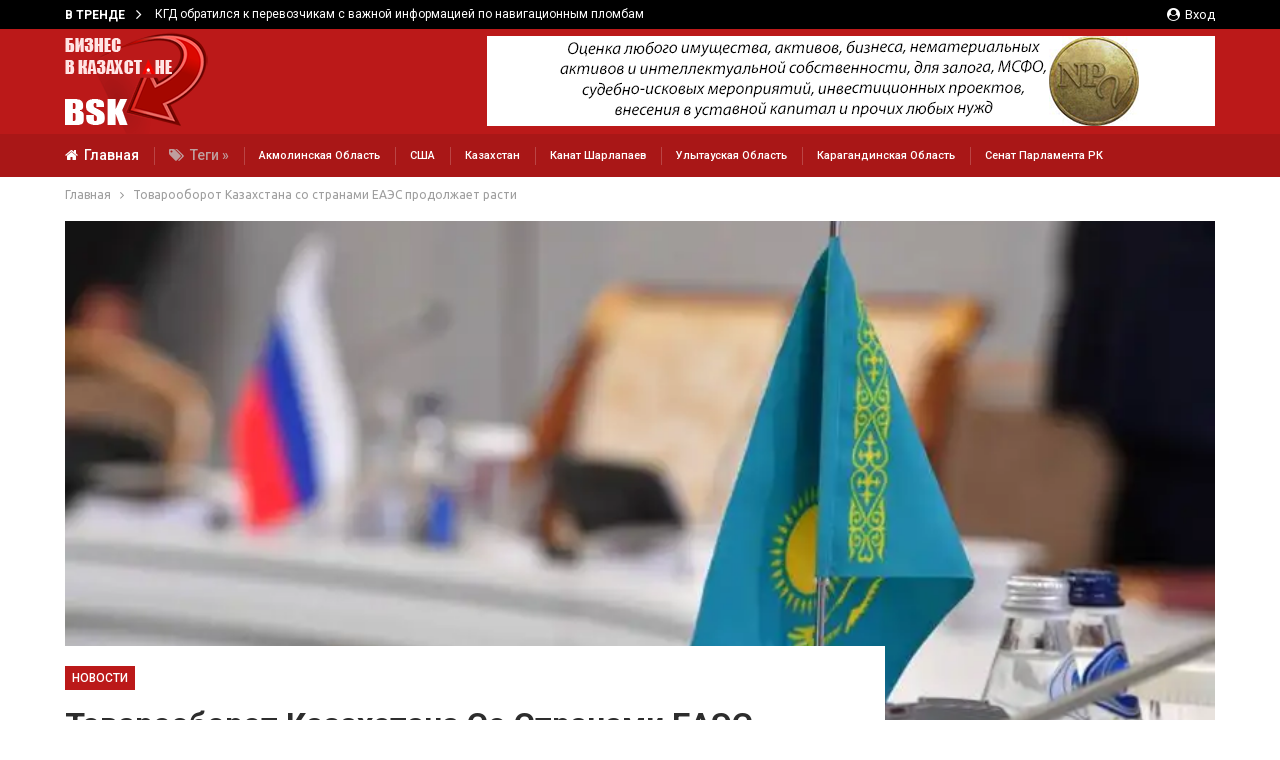

--- FILE ---
content_type: text/html; charset=UTF-8
request_url: https://bsk.kz/2023/01/26/tovarooborot-kazahstana-so-stranami-eajes-prodolzhaet-rasti/
body_size: 27250
content:
<!DOCTYPE html> <!--[if IE 8]><html class="ie ie8" dir=ltr lang=ru-RU prefix="og: https://ogp.me/ns#"> <![endif]--> <!--[if IE 9]><html class="ie ie9" dir=ltr lang=ru-RU prefix="og: https://ogp.me/ns#"> <![endif]--> <!--[if gt IE 9]><!--><html dir=ltr lang=ru-RU prefix="og: https://ogp.me/ns#"> <!--<![endif]--><head><meta charset="UTF-8"><meta http-equiv="X-UA-Compatible" content="IE=edge"><meta name="viewport" content="width=device-width, initial-scale=1.0"><link rel=pingback href=https://bsk.kz/xmlrpc.php><title>Товарооборот Казахстана со странами ЕАЭС продолжает расти - BSK</title><meta name="description" content="В январе-феврале 2023 года товарооборот Казахстана со странами ЕАЭС составил 4 133,3 млн долларов. В номинальном выражении это больше на 5,9% по сравнению с аналогичным периодом прошлого года, сообщает Zakon.kz."><meta name="robots" content="max-image-preview:large"><meta name="author" content="Editor"><link rel=canonical href=https://bsk.kz/2023/01/26/tovarooborot-kazahstana-so-stranami-eajes-prodolzhaet-rasti/ ><meta name="generator" content="All in One SEO (AIOSEO) 4.9.3"><meta property="og:locale" content="ru_RU"><meta property="og:site_name" content="BSK - Бизнес в Казахстане"><meta property="og:type" content="article"><meta property="og:title" content="Товарооборот Казахстана со странами ЕАЭС продолжает расти - BSK"><meta property="og:description" content="В январе-феврале 2023 года товарооборот Казахстана со странами ЕАЭС составил 4 133,3 млн долларов. В номинальном выражении это больше на 5,9% по сравнению с аналогичным периодом прошлого года, сообщает Zakon.kz."><meta property="og:url" content="https://bsk.kz/2023/01/26/tovarooborot-kazahstana-so-stranami-eajes-prodolzhaet-rasti/"><meta property="og:image" content="https://bsk.kz/wp-content/uploads/2024/01/bsk_logo-1.png"><meta property="og:image:secure_url" content="https://bsk.kz/wp-content/uploads/2024/01/bsk_logo-1.png"><meta property="og:image:width" content="244"><meta property="og:image:height" content="170"><meta property="article:published_time" content="2023-01-26T09:30:17+00:00"><meta property="article:modified_time" content="2023-01-26T09:30:17+00:00"><meta name="twitter:card" content="summary_large_image"><meta name="twitter:title" content="Товарооборот Казахстана со странами ЕАЭС продолжает расти - BSK"><meta name="twitter:description" content="В январе-феврале 2023 года товарооборот Казахстана со странами ЕАЭС составил 4 133,3 млн долларов. В номинальном выражении это больше на 5,9% по сравнению с аналогичным периодом прошлого года, сообщает Zakon.kz."><meta name="twitter:image" content="https://bsk.kz/wp-content/uploads/2024/01/bsk_logo-1.png"> <script type=application/ld+json class=aioseo-schema>{"@context":"https:\/\/schema.org","@graph":[{"@type":"BlogPosting","@id":"https:\/\/bsk.kz\/2023\/01\/26\/tovarooborot-kazahstana-so-stranami-eajes-prodolzhaet-rasti\/#blogposting","name":"\u0422\u043e\u0432\u0430\u0440\u043e\u043e\u0431\u043e\u0440\u043e\u0442 \u041a\u0430\u0437\u0430\u0445\u0441\u0442\u0430\u043d\u0430 \u0441\u043e \u0441\u0442\u0440\u0430\u043d\u0430\u043c\u0438 \u0415\u0410\u042d\u0421 \u043f\u0440\u043e\u0434\u043e\u043b\u0436\u0430\u0435\u0442 \u0440\u0430\u0441\u0442\u0438 - BSK","headline":"\u0422\u043e\u0432\u0430\u0440\u043e\u043e\u0431\u043e\u0440\u043e\u0442 \u041a\u0430\u0437\u0430\u0445\u0441\u0442\u0430\u043d\u0430 \u0441\u043e \u0441\u0442\u0440\u0430\u043d\u0430\u043c\u0438 \u0415\u0410\u042d\u0421 \u043f\u0440\u043e\u0434\u043e\u043b\u0436\u0430\u0435\u0442 \u0440\u0430\u0441\u0442\u0438","author":{"@id":"https:\/\/bsk.kz\/author\/editor\/#author"},"publisher":{"@id":"https:\/\/bsk.kz\/#organization"},"image":{"@type":"ImageObject","url":"https:\/\/bsk.kz\/wp-content\/uploads\/2024\/01\/tovarooborot-kazahstana-so-stranami-eajes-prodolzhaet-rasti_65b8257f2cb44.webp","width":800,"height":450},"datePublished":"2023-01-26T12:30:17+03:00","dateModified":"2023-01-26T12:30:17+03:00","inLanguage":"ru-RU","mainEntityOfPage":{"@id":"https:\/\/bsk.kz\/2023\/01\/26\/tovarooborot-kazahstana-so-stranami-eajes-prodolzhaet-rasti\/#webpage"},"isPartOf":{"@id":"https:\/\/bsk.kz\/2023\/01\/26\/tovarooborot-kazahstana-so-stranami-eajes-prodolzhaet-rasti\/#webpage"},"articleSection":"\u041d\u043e\u0432\u043e\u0441\u0442\u0438, \u0420\u043e\u0441\u0441\u0438\u044f"},{"@type":"BreadcrumbList","@id":"https:\/\/bsk.kz\/2023\/01\/26\/tovarooborot-kazahstana-so-stranami-eajes-prodolzhaet-rasti\/#breadcrumblist","itemListElement":[{"@type":"ListItem","@id":"https:\/\/bsk.kz#listItem","position":1,"name":"\u0413\u043b\u0430\u0432\u043d\u0430\u044f \u0441\u0442\u0440\u0430\u043d\u0438\u0446\u0430","item":"https:\/\/bsk.kz","nextItem":{"@type":"ListItem","@id":"https:\/\/bsk.kz\/category\/business\/#listItem","name":"\u041d\u043e\u0432\u043e\u0441\u0442\u0438"}},{"@type":"ListItem","@id":"https:\/\/bsk.kz\/category\/business\/#listItem","position":2,"name":"\u041d\u043e\u0432\u043e\u0441\u0442\u0438","item":"https:\/\/bsk.kz\/category\/business\/","nextItem":{"@type":"ListItem","@id":"https:\/\/bsk.kz\/2023\/01\/26\/tovarooborot-kazahstana-so-stranami-eajes-prodolzhaet-rasti\/#listItem","name":"\u0422\u043e\u0432\u0430\u0440\u043e\u043e\u0431\u043e\u0440\u043e\u0442 \u041a\u0430\u0437\u0430\u0445\u0441\u0442\u0430\u043d\u0430 \u0441\u043e \u0441\u0442\u0440\u0430\u043d\u0430\u043c\u0438 \u0415\u0410\u042d\u0421 \u043f\u0440\u043e\u0434\u043e\u043b\u0436\u0430\u0435\u0442 \u0440\u0430\u0441\u0442\u0438"},"previousItem":{"@type":"ListItem","@id":"https:\/\/bsk.kz#listItem","name":"\u0413\u043b\u0430\u0432\u043d\u0430\u044f \u0441\u0442\u0440\u0430\u043d\u0438\u0446\u0430"}},{"@type":"ListItem","@id":"https:\/\/bsk.kz\/2023\/01\/26\/tovarooborot-kazahstana-so-stranami-eajes-prodolzhaet-rasti\/#listItem","position":3,"name":"\u0422\u043e\u0432\u0430\u0440\u043e\u043e\u0431\u043e\u0440\u043e\u0442 \u041a\u0430\u0437\u0430\u0445\u0441\u0442\u0430\u043d\u0430 \u0441\u043e \u0441\u0442\u0440\u0430\u043d\u0430\u043c\u0438 \u0415\u0410\u042d\u0421 \u043f\u0440\u043e\u0434\u043e\u043b\u0436\u0430\u0435\u0442 \u0440\u0430\u0441\u0442\u0438","previousItem":{"@type":"ListItem","@id":"https:\/\/bsk.kz\/category\/business\/#listItem","name":"\u041d\u043e\u0432\u043e\u0441\u0442\u0438"}}]},{"@type":"Organization","@id":"https:\/\/bsk.kz\/#organization","name":"\u0411\u0438\u0437\u043d\u0435\u0441 \u0432 \u041a\u0430\u0437\u0430\u0445\u0441\u0442\u0430\u043d\u0435","description":"\u0411\u0438\u0437\u043d\u0435\u0441 \u0432 \u041a\u0430\u0437\u0430\u0445\u0441\u0442\u0430\u043d\u0435","url":"https:\/\/bsk.kz\/","telephone":"+77077852010","logo":{"@type":"ImageObject","url":"https:\/\/bsk.kz\/wp-content\/uploads\/2024\/01\/bsk_logo-1.png","@id":"https:\/\/bsk.kz\/2023\/01\/26\/tovarooborot-kazahstana-so-stranami-eajes-prodolzhaet-rasti\/#organizationLogo","width":244,"height":170},"image":{"@id":"https:\/\/bsk.kz\/2023\/01\/26\/tovarooborot-kazahstana-so-stranami-eajes-prodolzhaet-rasti\/#organizationLogo"}},{"@type":"Person","@id":"https:\/\/bsk.kz\/author\/editor\/#author","url":"https:\/\/bsk.kz\/author\/editor\/","name":"Editor","image":{"@type":"ImageObject","@id":"https:\/\/bsk.kz\/2023\/01\/26\/tovarooborot-kazahstana-so-stranami-eajes-prodolzhaet-rasti\/#authorImage","url":"https:\/\/secure.gravatar.com\/avatar\/41388c9fef741a6d9cb6689fbb9639a155e43b1c6ed9a6465b7d06bd3e4202ec?s=96&d=mm&r=g","width":96,"height":96,"caption":"Editor"}},{"@type":"WebPage","@id":"https:\/\/bsk.kz\/2023\/01\/26\/tovarooborot-kazahstana-so-stranami-eajes-prodolzhaet-rasti\/#webpage","url":"https:\/\/bsk.kz\/2023\/01\/26\/tovarooborot-kazahstana-so-stranami-eajes-prodolzhaet-rasti\/","name":"\u0422\u043e\u0432\u0430\u0440\u043e\u043e\u0431\u043e\u0440\u043e\u0442 \u041a\u0430\u0437\u0430\u0445\u0441\u0442\u0430\u043d\u0430 \u0441\u043e \u0441\u0442\u0440\u0430\u043d\u0430\u043c\u0438 \u0415\u0410\u042d\u0421 \u043f\u0440\u043e\u0434\u043e\u043b\u0436\u0430\u0435\u0442 \u0440\u0430\u0441\u0442\u0438 - BSK","description":"\u0412 \u044f\u043d\u0432\u0430\u0440\u0435-\u0444\u0435\u0432\u0440\u0430\u043b\u0435 2023 \u0433\u043e\u0434\u0430 \u0442\u043e\u0432\u0430\u0440\u043e\u043e\u0431\u043e\u0440\u043e\u0442 \u041a\u0430\u0437\u0430\u0445\u0441\u0442\u0430\u043d\u0430 \u0441\u043e \u0441\u0442\u0440\u0430\u043d\u0430\u043c\u0438 \u0415\u0410\u042d\u0421 \u0441\u043e\u0441\u0442\u0430\u0432\u0438\u043b 4 133,3 \u043c\u043b\u043d \u0434\u043e\u043b\u043b\u0430\u0440\u043e\u0432. \u0412 \u043d\u043e\u043c\u0438\u043d\u0430\u043b\u044c\u043d\u043e\u043c \u0432\u044b\u0440\u0430\u0436\u0435\u043d\u0438\u0438 \u044d\u0442\u043e \u0431\u043e\u043b\u044c\u0448\u0435 \u043d\u0430 5,9% \u043f\u043e \u0441\u0440\u0430\u0432\u043d\u0435\u043d\u0438\u044e \u0441 \u0430\u043d\u0430\u043b\u043e\u0433\u0438\u0447\u043d\u044b\u043c \u043f\u0435\u0440\u0438\u043e\u0434\u043e\u043c \u043f\u0440\u043e\u0448\u043b\u043e\u0433\u043e \u0433\u043e\u0434\u0430, \u0441\u043e\u043e\u0431\u0449\u0430\u0435\u0442 Zakon.kz.","inLanguage":"ru-RU","isPartOf":{"@id":"https:\/\/bsk.kz\/#website"},"breadcrumb":{"@id":"https:\/\/bsk.kz\/2023\/01\/26\/tovarooborot-kazahstana-so-stranami-eajes-prodolzhaet-rasti\/#breadcrumblist"},"author":{"@id":"https:\/\/bsk.kz\/author\/editor\/#author"},"creator":{"@id":"https:\/\/bsk.kz\/author\/editor\/#author"},"image":{"@type":"ImageObject","url":"https:\/\/bsk.kz\/wp-content\/uploads\/2024\/01\/tovarooborot-kazahstana-so-stranami-eajes-prodolzhaet-rasti_65b8257f2cb44.webp","@id":"https:\/\/bsk.kz\/2023\/01\/26\/tovarooborot-kazahstana-so-stranami-eajes-prodolzhaet-rasti\/#mainImage","width":800,"height":450},"primaryImageOfPage":{"@id":"https:\/\/bsk.kz\/2023\/01\/26\/tovarooborot-kazahstana-so-stranami-eajes-prodolzhaet-rasti\/#mainImage"},"datePublished":"2023-01-26T12:30:17+03:00","dateModified":"2023-01-26T12:30:17+03:00"},{"@type":"WebSite","@id":"https:\/\/bsk.kz\/#website","url":"https:\/\/bsk.kz\/","name":"BSK","description":"\u0411\u0438\u0437\u043d\u0435\u0441 \u0432 \u041a\u0430\u0437\u0430\u0445\u0441\u0442\u0430\u043d\u0435","inLanguage":"ru-RU","publisher":{"@id":"https:\/\/bsk.kz\/#organization"}}]}</script> <meta property="og:locale" content="ru_ru"><meta property="og:site_name" content="BSK"><meta property="og:url" content="https://bsk.kz/2023/01/26/tovarooborot-kazahstana-so-stranami-eajes-prodolzhaet-rasti/"><meta property="og:title" content="Товарооборот Казахстана со странами ЕАЭС продолжает расти"><meta property="og:image" content="https://bsk.kz/wp-content/uploads/2024/01/tovarooborot-kazahstana-so-stranami-eajes-prodolzhaet-rasti_65b8257f2cb44.webp"><meta property="article:section" content="Новости"><meta property="article:tag" content="Россия"><meta property="og:description" content="В январе-феврале 2023 года товарооборот Казахстана со странами ЕАЭС составил 4 133,3 млн долларов. В номинальном выражении это больше на 5,9% по сравнению с аналогичным периодом прошлого года, сообщает Zakon.kz."><meta property="og:type" content="article"><meta name="twitter:card" content="summary"><meta name="twitter:url" content="https://bsk.kz/2023/01/26/tovarooborot-kazahstana-so-stranami-eajes-prodolzhaet-rasti/"><meta name="twitter:title" content="Товарооборот Казахстана со странами ЕАЭС продолжает расти"><meta name="twitter:description" content="В январе-феврале 2023 года товарооборот Казахстана со странами ЕАЭС составил 4 133,3 млн долларов. В номинальном выражении это больше на 5,9% по сравнению с аналогичным периодом прошлого года, сообщает Zakon.kz."><meta name="twitter:image" content="https://bsk.kz/wp-content/uploads/2024/01/tovarooborot-kazahstana-so-stranami-eajes-prodolzhaet-rasti_65b8257f2cb44.webp"><link rel=dns-prefetch href=//fonts.googleapis.com><link rel=alternate type=application/rss+xml title="BSK &raquo; Лента" href=https://bsk.kz/feed/ ><link rel=alternate type=application/rss+xml title="BSK &raquo; Лента комментариев" href=https://bsk.kz/comments/feed/ ><link rel=alternate title="oEmbed (JSON)" type=application/json+oembed href="https://bsk.kz/wp-json/oembed/1.0/embed?url=https%3A%2F%2Fbsk.kz%2F2023%2F01%2F26%2Ftovarooborot-kazahstana-so-stranami-eajes-prodolzhaet-rasti%2F"><link rel=alternate title="oEmbed (XML)" type=text/xml+oembed href="https://bsk.kz/wp-json/oembed/1.0/embed?url=https%3A%2F%2Fbsk.kz%2F2023%2F01%2F26%2Ftovarooborot-kazahstana-so-stranami-eajes-prodolzhaet-rasti%2F&#038;format=xml"><style id=wp-img-auto-sizes-contain-inline-css>img:is([sizes=auto i],[sizes^="auto," i]){contain-intrinsic-size:3000px 1500px}</style><style id=wp-emoji-styles-inline-css>img.wp-smiley,img.emoji{display:inline !important;border:none !important;box-shadow:none !important;height:1em !important;width:1em !important;margin:0
0.07em !important;vertical-align:-0.1em !important;background:none !important;padding:0
!important}</style><style id=wp-block-library-inline-css>/*<![CDATA[*/:root{--wp-block-synced-color:#7a00df;--wp-block-synced-color--rgb:122,0,223;--wp-bound-block-color:var(--wp-block-synced-color);--wp-editor-canvas-background:#ddd;--wp-admin-theme-color:#007cba;--wp-admin-theme-color--rgb:0,124,186;--wp-admin-theme-color-darker-10:#006ba1;--wp-admin-theme-color-darker-10--rgb:0,107,160.5;--wp-admin-theme-color-darker-20:#005a87;--wp-admin-theme-color-darker-20--rgb:0,90,135;--wp-admin-border-width-focus:2px}@media (min-resolution:192dpi){:root{--wp-admin-border-width-focus:1.5px}}.wp-element-button{cursor:pointer}:root .has-very-light-gray-background-color{background-color:#eee}:root .has-very-dark-gray-background-color{background-color:#313131}:root .has-very-light-gray-color{color:#eee}:root .has-very-dark-gray-color{color:#313131}:root .has-vivid-green-cyan-to-vivid-cyan-blue-gradient-background{background:linear-gradient(135deg,#00d084,#0693e3)}:root .has-purple-crush-gradient-background{background:linear-gradient(135deg,#34e2e4,#4721fb 50%,#ab1dfe)}:root .has-hazy-dawn-gradient-background{background:linear-gradient(135deg,#faaca8,#dad0ec)}:root .has-subdued-olive-gradient-background{background:linear-gradient(135deg,#fafae1,#67a671)}:root .has-atomic-cream-gradient-background{background:linear-gradient(135deg,#fdd79a,#004a59)}:root .has-nightshade-gradient-background{background:linear-gradient(135deg,#330968,#31cdcf)}:root .has-midnight-gradient-background{background:linear-gradient(135deg,#020381,#2874fc)}:root{--wp--preset--font-size--normal:16px;--wp--preset--font-size--huge:42px}.has-regular-font-size{font-size:1em}.has-larger-font-size{font-size:2.625em}.has-normal-font-size{font-size:var(--wp--preset--font-size--normal)}.has-huge-font-size{font-size:var(--wp--preset--font-size--huge)}.has-text-align-center{text-align:center}.has-text-align-left{text-align:left}.has-text-align-right{text-align:right}.has-fit-text{white-space:nowrap!important}#end-resizable-editor-section{display:none}.aligncenter{clear:both}.items-justified-left{justify-content:flex-start}.items-justified-center{justify-content:center}.items-justified-right{justify-content:flex-end}.items-justified-space-between{justify-content:space-between}.screen-reader-text{border:0;clip-path:inset(50%);height:1px;margin:-1px;overflow:hidden;padding:0;position:absolute;width:1px;word-wrap:normal!important}.screen-reader-text:focus{background-color:#ddd;clip-path:none;color:#444;display:block;font-size:1em;height:auto;left:5px;line-height:normal;padding:15px
23px 14px;text-decoration:none;top:5px;width:auto;z-index:100000}html :where(.has-border-color){border-style:solid}html :where([style*=border-top-color]){border-top-style:solid}html :where([style*=border-right-color]){border-right-style:solid}html :where([style*=border-bottom-color]){border-bottom-style:solid}html :where([style*=border-left-color]){border-left-style:solid}html :where([style*=border-width]){border-style:solid}html :where([style*=border-top-width]){border-top-style:solid}html :where([style*=border-right-width]){border-right-style:solid}html :where([style*=border-bottom-width]){border-bottom-style:solid}html :where([style*=border-left-width]){border-left-style:solid}html :where(img[class*=wp-image-]){height:auto;max-width:100%}:where(figure){margin:0
0 1em}html :where(.is-position-sticky){--wp-admin--admin-bar--position-offset:var(--wp-admin--admin-bar--height,0px)}@media screen and (max-width:600px){html:where(.is-position-sticky){--wp-admin--admin-bar--position-offset:0px}}/*]]>*/</style><style id=global-styles-inline-css>/*<![CDATA[*/:root{--wp--preset--aspect-ratio--square:1;--wp--preset--aspect-ratio--4-3:4/3;--wp--preset--aspect-ratio--3-4:3/4;--wp--preset--aspect-ratio--3-2:3/2;--wp--preset--aspect-ratio--2-3:2/3;--wp--preset--aspect-ratio--16-9:16/9;--wp--preset--aspect-ratio--9-16:9/16;--wp--preset--color--black:#000;--wp--preset--color--cyan-bluish-gray:#abb8c3;--wp--preset--color--white:#fff;--wp--preset--color--pale-pink:#f78da7;--wp--preset--color--vivid-red:#cf2e2e;--wp--preset--color--luminous-vivid-orange:#ff6900;--wp--preset--color--luminous-vivid-amber:#fcb900;--wp--preset--color--light-green-cyan:#7bdcb5;--wp--preset--color--vivid-green-cyan:#00d084;--wp--preset--color--pale-cyan-blue:#8ed1fc;--wp--preset--color--vivid-cyan-blue:#0693e3;--wp--preset--color--vivid-purple:#9b51e0;--wp--preset--gradient--vivid-cyan-blue-to-vivid-purple:linear-gradient(135deg,rgb(6,147,227) 0%,rgb(155,81,224) 100%);--wp--preset--gradient--light-green-cyan-to-vivid-green-cyan:linear-gradient(135deg,rgb(122,220,180) 0%,rgb(0,208,130) 100%);--wp--preset--gradient--luminous-vivid-amber-to-luminous-vivid-orange:linear-gradient(135deg,rgb(252,185,0) 0%,rgb(255,105,0) 100%);--wp--preset--gradient--luminous-vivid-orange-to-vivid-red:linear-gradient(135deg,rgb(255,105,0) 0%,rgb(207,46,46) 100%);--wp--preset--gradient--very-light-gray-to-cyan-bluish-gray:linear-gradient(135deg,rgb(238,238,238) 0%,rgb(169,184,195) 100%);--wp--preset--gradient--cool-to-warm-spectrum:linear-gradient(135deg,rgb(74,234,220) 0%,rgb(151,120,209) 20%,rgb(207,42,186) 40%,rgb(238,44,130) 60%,rgb(251,105,98) 80%,rgb(254,248,76) 100%);--wp--preset--gradient--blush-light-purple:linear-gradient(135deg,rgb(255,206,236) 0%,rgb(152,150,240) 100%);--wp--preset--gradient--blush-bordeaux:linear-gradient(135deg,rgb(254,205,165) 0%,rgb(254,45,45) 50%,rgb(107,0,62) 100%);--wp--preset--gradient--luminous-dusk:linear-gradient(135deg,rgb(255,203,112) 0%,rgb(199,81,192) 50%,rgb(65,88,208) 100%);--wp--preset--gradient--pale-ocean:linear-gradient(135deg,rgb(255,245,203) 0%,rgb(182,227,212) 50%,rgb(51,167,181) 100%);--wp--preset--gradient--electric-grass:linear-gradient(135deg,rgb(202,248,128) 0%,rgb(113,206,126) 100%);--wp--preset--gradient--midnight:linear-gradient(135deg,rgb(2,3,129) 0%,rgb(40,116,252) 100%);--wp--preset--font-size--small:13px;--wp--preset--font-size--medium:20px;--wp--preset--font-size--large:36px;--wp--preset--font-size--x-large:42px;--wp--preset--spacing--20:0.44rem;--wp--preset--spacing--30:0.67rem;--wp--preset--spacing--40:1rem;--wp--preset--spacing--50:1.5rem;--wp--preset--spacing--60:2.25rem;--wp--preset--spacing--70:3.38rem;--wp--preset--spacing--80:5.06rem;--wp--preset--shadow--natural:6px 6px 9px rgba(0, 0, 0, 0.2);--wp--preset--shadow--deep:12px 12px 50px rgba(0, 0, 0, 0.4);--wp--preset--shadow--sharp:6px 6px 0px rgba(0, 0, 0, 0.2);--wp--preset--shadow--outlined:6px 6px 0px -3px rgb(255, 255, 255), 6px 6px rgb(0, 0, 0);--wp--preset--shadow--crisp:6px 6px 0px rgb(0, 0, 0)}:where(.is-layout-flex){gap:0.5em}:where(.is-layout-grid){gap:0.5em}body .is-layout-flex{display:flex}.is-layout-flex{flex-wrap:wrap;align-items:center}.is-layout-flex>:is(*,div){margin:0}body .is-layout-grid{display:grid}.is-layout-grid>:is(*,div){margin:0}:where(.wp-block-columns.is-layout-flex){gap:2em}:where(.wp-block-columns.is-layout-grid){gap:2em}:where(.wp-block-post-template.is-layout-flex){gap:1.25em}:where(.wp-block-post-template.is-layout-grid){gap:1.25em}.has-black-color{color:var(--wp--preset--color--black) !important}.has-cyan-bluish-gray-color{color:var(--wp--preset--color--cyan-bluish-gray) !important}.has-white-color{color:var(--wp--preset--color--white) !important}.has-pale-pink-color{color:var(--wp--preset--color--pale-pink) !important}.has-vivid-red-color{color:var(--wp--preset--color--vivid-red) !important}.has-luminous-vivid-orange-color{color:var(--wp--preset--color--luminous-vivid-orange) !important}.has-luminous-vivid-amber-color{color:var(--wp--preset--color--luminous-vivid-amber) !important}.has-light-green-cyan-color{color:var(--wp--preset--color--light-green-cyan) !important}.has-vivid-green-cyan-color{color:var(--wp--preset--color--vivid-green-cyan) !important}.has-pale-cyan-blue-color{color:var(--wp--preset--color--pale-cyan-blue) !important}.has-vivid-cyan-blue-color{color:var(--wp--preset--color--vivid-cyan-blue) !important}.has-vivid-purple-color{color:var(--wp--preset--color--vivid-purple) !important}.has-black-background-color{background-color:var(--wp--preset--color--black) !important}.has-cyan-bluish-gray-background-color{background-color:var(--wp--preset--color--cyan-bluish-gray) !important}.has-white-background-color{background-color:var(--wp--preset--color--white) !important}.has-pale-pink-background-color{background-color:var(--wp--preset--color--pale-pink) !important}.has-vivid-red-background-color{background-color:var(--wp--preset--color--vivid-red) !important}.has-luminous-vivid-orange-background-color{background-color:var(--wp--preset--color--luminous-vivid-orange) !important}.has-luminous-vivid-amber-background-color{background-color:var(--wp--preset--color--luminous-vivid-amber) !important}.has-light-green-cyan-background-color{background-color:var(--wp--preset--color--light-green-cyan) !important}.has-vivid-green-cyan-background-color{background-color:var(--wp--preset--color--vivid-green-cyan) !important}.has-pale-cyan-blue-background-color{background-color:var(--wp--preset--color--pale-cyan-blue) !important}.has-vivid-cyan-blue-background-color{background-color:var(--wp--preset--color--vivid-cyan-blue) !important}.has-vivid-purple-background-color{background-color:var(--wp--preset--color--vivid-purple) !important}.has-black-border-color{border-color:var(--wp--preset--color--black) !important}.has-cyan-bluish-gray-border-color{border-color:var(--wp--preset--color--cyan-bluish-gray) !important}.has-white-border-color{border-color:var(--wp--preset--color--white) !important}.has-pale-pink-border-color{border-color:var(--wp--preset--color--pale-pink) !important}.has-vivid-red-border-color{border-color:var(--wp--preset--color--vivid-red) !important}.has-luminous-vivid-orange-border-color{border-color:var(--wp--preset--color--luminous-vivid-orange) !important}.has-luminous-vivid-amber-border-color{border-color:var(--wp--preset--color--luminous-vivid-amber) !important}.has-light-green-cyan-border-color{border-color:var(--wp--preset--color--light-green-cyan) !important}.has-vivid-green-cyan-border-color{border-color:var(--wp--preset--color--vivid-green-cyan) !important}.has-pale-cyan-blue-border-color{border-color:var(--wp--preset--color--pale-cyan-blue) !important}.has-vivid-cyan-blue-border-color{border-color:var(--wp--preset--color--vivid-cyan-blue) !important}.has-vivid-purple-border-color{border-color:var(--wp--preset--color--vivid-purple) !important}.has-vivid-cyan-blue-to-vivid-purple-gradient-background{background:var(--wp--preset--gradient--vivid-cyan-blue-to-vivid-purple) !important}.has-light-green-cyan-to-vivid-green-cyan-gradient-background{background:var(--wp--preset--gradient--light-green-cyan-to-vivid-green-cyan) !important}.has-luminous-vivid-amber-to-luminous-vivid-orange-gradient-background{background:var(--wp--preset--gradient--luminous-vivid-amber-to-luminous-vivid-orange) !important}.has-luminous-vivid-orange-to-vivid-red-gradient-background{background:var(--wp--preset--gradient--luminous-vivid-orange-to-vivid-red) !important}.has-very-light-gray-to-cyan-bluish-gray-gradient-background{background:var(--wp--preset--gradient--very-light-gray-to-cyan-bluish-gray) !important}.has-cool-to-warm-spectrum-gradient-background{background:var(--wp--preset--gradient--cool-to-warm-spectrum) !important}.has-blush-light-purple-gradient-background{background:var(--wp--preset--gradient--blush-light-purple) !important}.has-blush-bordeaux-gradient-background{background:var(--wp--preset--gradient--blush-bordeaux) !important}.has-luminous-dusk-gradient-background{background:var(--wp--preset--gradient--luminous-dusk) !important}.has-pale-ocean-gradient-background{background:var(--wp--preset--gradient--pale-ocean) !important}.has-electric-grass-gradient-background{background:var(--wp--preset--gradient--electric-grass) !important}.has-midnight-gradient-background{background:var(--wp--preset--gradient--midnight) !important}.has-small-font-size{font-size:var(--wp--preset--font-size--small) !important}.has-medium-font-size{font-size:var(--wp--preset--font-size--medium) !important}.has-large-font-size{font-size:var(--wp--preset--font-size--large) !important}.has-x-large-font-size{font-size:var(--wp--preset--font-size--x-large) !important}/*]]>*/</style><style id=classic-theme-styles-inline-css>/*! This file is auto-generated */
.wp-block-button__link{color:#fff;background-color:#32373c;border-radius:9999px;box-shadow:none;text-decoration:none;padding:calc(.667em + 2px) calc(1.333em + 2px);font-size:1.125em}.wp-block-file__button{background:#32373c;color:#fff;text-decoration:none}</style><link rel=stylesheet href=https://bsk.kz/wp-content/cache/minify/88757.css media=all><link rel=stylesheet id=better-framework-main-fonts-css href='https://fonts.googleapis.com/css?family=Roboto:500,700,400,400italic%7CLato:400&#038;display=swap' type=text/css media=all><link rel=stylesheet id=better-framework-font-1-css href='https://fonts.googleapis.com/css?family=Ubuntu:400&#038;subset=cyrillic&#038;display=swap' type=text/css media=all><link rel=stylesheet href=https://bsk.kz/wp-content/cache/minify/d42b7.css media=all> <script src=https://bsk.kz/wp-content/cache/minify/818c0.js></script> <link rel=https://api.w.org/ href=https://bsk.kz/wp-json/ ><link rel=alternate title=JSON type=application/json href=https://bsk.kz/wp-json/wp/v2/posts/11245><link rel=EditURI type=application/rsd+xml title=RSD href=https://bsk.kz/xmlrpc.php?rsd><meta name="generator" content="WordPress 6.9"><link rel=shortlink href='https://bsk.kz/?p=11245'><link rel=amphtml href=https://bsk.kz/amp/2023/01/26/tovarooborot-kazahstana-so-stranami-eajes-prodolzhaet-rasti/ ><link rel=dns-prefetch href=https://i0.wp.com/ ><link rel=preconnect href=https://i0.wp.com/ crossorigin><link rel=dns-prefetch href=https://i1.wp.com/ ><link rel=preconnect href=https://i1.wp.com/ crossorigin><link rel=dns-prefetch href=https://i2.wp.com/ ><link rel=preconnect href=https://i2.wp.com/ crossorigin><link rel=dns-prefetch href=https://i3.wp.com/ ><link rel=preconnect href=https://i3.wp.com/ crossorigin> <script>window.yaContextCb=window.yaContextCb||[]</script> <script src=https://yandex.ru/ads/system/context.js async></script>  <script >(function(m,e,t,r,i,k,a){m[i]=m[i]||function(){(m[i].a=m[i].a||[]).push(arguments)};m[i].l=1*new Date();for(var j=0;j<document.scripts.length;j++){if(document.scripts[j].src===r){return;}}
k=e.createElement(t),a=e.getElementsByTagName(t)[0],k.async=1,k.src=r,a.parentNode.insertBefore(k,a)})
(window,document,"script","https://mc.yandex.ru/metrika/tag.js","ym");ym(93064084,"init",{clickmap:true,trackLinks:true,accurateTrackBounce:true});</script> <noscript><div><img src=https://mc.yandex.ru/watch/93064084 style="position:absolute; left:-9999px;" alt></div></noscript><meta name="generator" content="Powered by WPBakery Page Builder - drag and drop page builder for WordPress."> <script type=application/ld+json>{"@context":"http://schema.org/","@type":"Organization","@id":"#organization","logo":{"@type":"ImageObject","url":"https://bsk.kz/wp-content/uploads/2024/01/bsk_logo_small.png"},"url":"https://bsk.kz/","name":"BSK","description":"\u0411\u0438\u0437\u043d\u0435\u0441 \u0432 \u041a\u0430\u0437\u0430\u0445\u0441\u0442\u0430\u043d\u0435"}</script> <script type=application/ld+json>{"@context":"http://schema.org/","@type":"WebSite","name":"BSK","alternateName":"\u0411\u0438\u0437\u043d\u0435\u0441 \u0432 \u041a\u0430\u0437\u0430\u0445\u0441\u0442\u0430\u043d\u0435","url":"https://bsk.kz/"}</script> <script type=application/ld+json>{"@context":"http://schema.org/","@type":"NewsArticle","headline":"\u0422\u043e\u0432\u0430\u0440\u043e\u043e\u0431\u043e\u0440\u043e\u0442 \u041a\u0430\u0437\u0430\u0445\u0441\u0442\u0430\u043d\u0430 \u0441\u043e \u0441\u0442\u0440\u0430\u043d\u0430\u043c\u0438 \u0415\u0410\u042d\u0421 \u043f\u0440\u043e\u0434\u043e\u043b\u0436\u0430\u0435\u0442 \u0440\u0430\u0441\u0442\u0438","description":"\u0412 \u044f\u043d\u0432\u0430\u0440\u0435-\u0444\u0435\u0432\u0440\u0430\u043b\u0435 2023 \u0433\u043e\u0434\u0430 \u0442\u043e\u0432\u0430\u0440\u043e\u043e\u0431\u043e\u0440\u043e\u0442 \u041a\u0430\u0437\u0430\u0445\u0441\u0442\u0430\u043d\u0430 \u0441\u043e \u0441\u0442\u0440\u0430\u043d\u0430\u043c\u0438 \u0415\u0410\u042d\u0421 \u0441\u043e\u0441\u0442\u0430\u0432\u0438\u043b 4 133,3 \u043c\u043b\u043d \u0434\u043e\u043b\u043b\u0430\u0440\u043e\u0432. \u0412 \u043d\u043e\u043c\u0438\u043d\u0430\u043b\u044c\u043d\u043e\u043c \u0432\u044b\u0440\u0430\u0436\u0435\u043d\u0438\u0438 \u044d\u0442\u043e \u0431\u043e\u043b\u044c\u0448\u0435 \u043d\u0430 5,9% \u043f\u043e \u0441\u0440\u0430\u0432\u043d\u0435\u043d\u0438\u044e \u0441 \u0430\u043d\u0430\u043b\u043e\u0433\u0438\u0447\u043d\u044b\u043c \u043f\u0435\u0440\u0438\u043e\u0434\u043e\u043c \u043f\u0440\u043e\u0448\u043b\u043e\u0433\u043e \u0433\u043e\u0434\u0430, \u0441\u043e\u043e\u0431\u0449\u0430\u0435\u0442 Zakon.kz.","datePublished":"2023-01-26","dateModified":"2023-01-26","author":{"@type":"Person","@id":"#person-Editor","name":"Editor"},"image":"https://bsk.kz/wp-content/uploads/2024/01/tovarooborot-kazahstana-so-stranami-eajes-prodolzhaet-rasti_65b8257f2cb44.webp","interactionStatistic":[{"@type":"InteractionCounter","interactionType":"http://schema.org/CommentAction","userInteractionCount":"0"}],"publisher":{"@id":"#organization"},"mainEntityOfPage":"https://bsk.kz/2023/01/26/tovarooborot-kazahstana-so-stranami-eajes-prodolzhaet-rasti/"}</script> <style media=screen>/*<![CDATA[*/.mzcsley.mzcsley-before-header,.mzcsley.mzcsley-before-header:before{background-color:#f8f8f8}.mzcsley.mzcsley-before-header{padding-top:30px !important;padding-bottom:30px !important}.mzcsley.mzcsley-after-footer,.mzcsley.mzcsley-after-footer:after{background-color:#f8f8f8}.mzcsley.mzcsley-after-footer{padding-top:30px !important;padding-bottom:30px !important}:root{--publisher-site-width-2-col:1180px;--publisher-site-width-1-col:1180px;--publisher-site-width-2-col-content-col:72%;--publisher-site-width-2-col-primary-col:28%}@media(max-width:1270px){.page-layout-1-col .bs-sks,.page-layout-2-col .bs-sks{display:none !important}}:root{--publisher-site-width-3-col:1300px;--publisher-site-width-3-col-content-col:58%;--publisher-site-width-3-col-primary-col:25%;--publisher-site-width-3-col-secondary-col:17%}@media(max-width:1390px){.page-layout-3-col .bs-sks{display:none !important}}:root{--publisher-spacing:30}.site-header.header-style-1 .header-inner,.site-header.header-style-2 .header-inner,.site-header.header-style-3 .header-inner,.site-header.header-style-4 .header-inner,.site-header.header-style-7 .header-inner,.site-header.header-style-1.h-a-ad .header-inner,.site-header.header-style-4.h-a-ad .header-inner,.site-header.header-style-7.h-a-ad .header-inner{padding-top:21px}.site-header.header-style-1 .header-inner,.site-header.header-style-2 .header-inner,.site-header.header-style-3 .header-inner,.site-header.header-style-4 .header-inner,.site-header.header-style-7 .header-inner,.site-header.header-style-1.h-a-ad .header-inner,.site-header.header-style-4.h-a-ad .header-inner,.site-header.header-style-7.h-a-ad .header-inner{padding-bottom:21px}:root{--publisher-primary-color:#bb1919}.main-bg-color,.main-menu.menu .sub-menu li.current-menu-item:hover>a:hover,.main-menu.menu .better-custom-badge,.off-canvas-menu .menu .better-custom-badge,ul.sub-menu.bs-pretty-tabs-elements .mega-menu.mega-type-link .mega-links>li:hover>a,.widget.widget_nav_menu .menu .better-custom-badge,.widget.widget_nav_menu ul.menu li>a:hover,.widget.widget_nav_menu ul.menu li.current-menu-item>a,.rh-header .menu-container .resp-menu .better-custom-badge,.bs-popular-categories .bs-popular-term-item:hover .term-count,.widget.widget_tag_cloud .tagcloud a:hover,span.dropcap.dropcap-square,span.dropcap.dropcap-circle,.better-control-nav li a.better-active,.better-control-nav li:hover a,.main-menu.menu>li:hover>a:before,.main-menu.menu>li.current-menu-parent>a:before,.main-menu.menu>li.current-menu-item>a:before,.main-slider .better-control-nav li a.better-active,.main-slider .better-control-nav li:hover a,.site-footer.color-scheme-dark .footer-widgets .widget.widget_tag_cloud .tagcloud a:hover,.site-footer.color-scheme-dark .footer-widgets .widget.widget_nav_menu ul.menu li a:hover,.entry-terms.via a:hover,.entry-terms.source a:hover,.entry-terms.post-tags a:hover,.comment-respond #cancel-comment-reply-link,.better-newsticker .heading,.better-newsticker .control-nav span:hover,.listing-item-text-1:hover .term-badges.floated .term-badge a,.term-badges.floated a,.archive-title .term-badges span.term-badge a:hover,.post-tp-1-header .term-badges a:hover,.archive-title .term-badges a:hover,.listing-item-tb-2:hover .term-badges.floated .term-badge a,.btn-bs-pagination:hover,.btn-bs-pagination.hover,.btn-bs-pagination.bs-pagination-in-loading,.bs-slider-dots .bs-slider-active>.bts-bs-dots-btn,.listing-item-classic:hover a.read-more,.bs-loading>div,.pagination.bs-links-pagination a:hover,.footer-widgets .bs-popular-categories .bs-popular-term-item:hover .term-count,.footer-widgets .widget .better-control-nav li a:hover,.footer-widgets .widget .better-control-nav li a.better-active,.bs-slider-2-item .content-container a.read-more:hover,.bs-slider-3-item .content-container a.read-more:hover,.main-menu.menu .sub-menu li.current-menu-item:hover>a,.main-menu.menu .sub-menu>li:hover>a,.bs-slider-2-item .term-badges.floated .term-badge a,.bs-slider-3-item .term-badges.floated .term-badge a,.listing-item-blog:hover a.read-more,.back-top,.site-header .shop-cart-container .cart-handler .cart-count,.site-header .shop-cart-container .cart-box:after,.single-attachment-content .return-to:hover .fa,.topbar .topbar-date,.ajax-search-results:after,.better-gallery .gallery-title .prev:hover,.better-gallery .gallery-title .next:hover,.comments-template-multiple .nav-tabs .active a:after,.comments-template-multiple .active .comments-count,.off-canvas-inner:after,.more-stories:before,.bs-push-noti .bs-push-noti-wrapper-icon,.post-count-badge.pcb-t1.pcb-s1,.bs-fpe.bs-fpe-t2 thead,.post-tp-1-header .term-badges a,.pagination.bs-numbered-pagination
.current{background-color:#bb1919 !important}.bs-theme button,.bs-theme .btn,.bs-theme html input[type="button"],.bs-theme input[type="reset"],.bs-theme input[type="submit"],.bs-theme input[type="button"],.bs-theme .btn:focus,.bs-theme .btn:hover,.bs-theme button:focus,.bs-theme button:hover,.bs-theme html input[type="button"]:focus,.bs-theme html input[type="button"]:hover,.bs-theme input[type="reset"]:focus,.bs-theme input[type="reset"]:hover,.bs-theme input[type="submit"]:focus,.bs-theme input[type="submit"]:hover,.bs-theme input[type="button"]:focus,.bs-theme input[type="button"]:hover{background-color:#bb1919}.main-color,.screen-reader-text:hover,.screen-reader-text:active,.screen-reader-text:focus,.widget.widget_nav_menu .menu .better-custom-badge,.widget.widget_recent_comments a:hover,.bs-popular-categories .bs-popular-term-item,.main-menu.menu .sub-menu li.current-menu-item>a,.bs-about .about-link a,.comment-list .comment-footer .comment-reply-link:hover,.comment-list li.bypostauthor>article>.comment-meta .comment-author a,.comment-list li.bypostauthor>article>.comment-meta .comment-author,.comment-list .comment-footer .comment-edit-link:hover,.comment-respond #cancel-comment-reply-link,span.dropcap.dropcap-square-outline,span.dropcap.dropcap-circle-outline,ul.bs-shortcode-list li:before,a:hover,.post-meta a:hover,.site-header .top-menu.menu>li:hover>a,.site-header .top-menu.menu .sub-menu>li:hover>a,.mega-menu.mega-type-link-list .mega-links>li>a:hover,.mega-menu.mega-type-link-list .mega-links>li:hover>a,.listing-item .post-footer .post-share:hover .share-handler,.listing-item-classic .title a:hover,.single-post-content>.post-author .pre-head a:hover,.single-post-content a,.single-page-simple-content a,.site-header .search-container.open .search-handler,.site-header .search-container:hover .search-handler,.site-header .shop-cart-container.open .cart-handler,.site-header .shop-cart-container.open:hover .cart-handler,.site-footer .copy-2 a:hover,.site-footer .copy-1 a:hover,ul.menu.footer-menu li>a:hover,.rh-header .menu-container .resp-menu li:hover>a,.listing-item-thumbnail:hover .title a,.listing-item-grid:hover .title a,.listing-item-blog:hover .title a,.listing-item-classic:hover .title a,.post-meta a:hover,.listing-item-text-1:hover .title a,.listing-item-text-2:hover .title a,.listing-item-text-3:hover .title a,.listing-item-text-4:hover .title a,.bs-popular-categories .bs-popular-term-item:hover,.main-menu.menu>li:hover>a,.listing-mg-5-item:hover .title,.listing-item-tall:hover>.title,.bs-text a,.wpb_text_column a,.bf-breadcrumb .bf-breadcrumb-item a:hover span,.off-canvas-menu li.current-menu-item>a,.entry-content.off_canvas_footer-info a,.comment-list .comment-content em.needs-approve,.better-newsticker ul.news-list li a:hover,.pagination.bs-numbered-pagination a.page-numbers:hover{color:#bb1919}.footer-widgets .widget a:hover,.bs-listing-modern-grid-listing-5 .listing-mg-5-item:hover .title a:hover,.bs-listing-modern-grid-listing-5 .listing-mg-5-item:hover .title a,.tabbed-grid-posts .tabs-section .active
a{color:#bb1919 !important}.bs-theme textarea:focus,.bs-theme input[type="url"]:focus,.bs-theme input[type="search"]:focus,.bs-theme input[type="password"]:focus,.bs-theme input[type="email"]:focus,.bs-theme input[type="number"]:focus,.bs-theme input[type="week"]:focus,.bs-theme input[type="month"]:focus,.bs-theme input[type="time"]:focus,.bs-theme input[type="datetime-local"]:focus,.bs-theme input[type="date"]:focus,.bs-theme input[type="color"]:focus,.bs-theme input[type="text"]:focus,.widget.widget_nav_menu .menu .better-custom-badge:after,.better-gallery .fotorama__thumb-border,span.dropcap.dropcap-square-outline,span.dropcap.dropcap-circle-outline,.comment-respond textarea:focus,.archive-title .term-badges a:hover,.listing-item-text-2:hover .item-inner,.btn-bs-pagination:hover,.btn-bs-pagination.hover,.btn-bs-pagination.bs-pagination-in-loading,.bs-slider-2-item .content-container a.read-more,.bs-slider-3-item .content-container a.read-more,.pagination.bs-links-pagination a:hover,body.active-top-line,.pagination.bs-numbered-pagination .current,.pagination.bs-numbered-pagination .current:hover,.pagination.bs-numbered-pagination a.page-numbers:hover{border-color:#bb1919}.main-menu.menu .better-custom-badge:after,.off-canvas-menu .menu .better-custom-badge:after{border-top-color:#bb1919}.better-newsticker .heading:after{border-left-color:#bb1919}::selection{background:#bb1919}::-moz-selection{background:#bb1919}.term-badges.text-badges .term-badge
a{color:#bb1919 !important;background-color:transparent !important}.active-top-line .header-style-1.full-width .bs-pinning-block.pinned.main-menu-wrapper,.active-top-line .header-style-1.boxed .bs-pinning-block.pinned .main-menu-container,.active-top-line .header-style-2.full-width .bs-pinning-block.pinned.main-menu-wrapper,.active-top-line .header-style-2.boxed .bs-pinning-block.pinned .main-menu-container,.active-top-line .header-style-3.full-width .bs-pinning-block.pinned.main-menu-wrapper,.active-top-line .header-style-3.boxed .bs-pinning-block.pinned .main-menu-container,.active-top-line .header-style-4.full-width .bs-pinning-block.pinned.main-menu-wrapper,.active-top-line .header-style-4.boxed .bs-pinning-block.pinned .main-menu-container,.active-top-line .header-style-5.full-width .bspw-header-style-5 .bs-pinning-block.pinned,.active-top-line .header-style-5.boxed .bspw-header-style-5 .bs-pinning-block.pinned .header-inner,.active-top-line .header-style-6.full-width .bspw-header-style-6 .bs-pinning-block.pinned,.active-top-line .header-style-6.boxed .bspw-header-style-6 .bs-pinning-block.pinned .header-inner,.active-top-line .header-style-7.full-width .bs-pinning-block.pinned.main-menu-wrapper,.active-top-line .header-style-7.boxed .bs-pinning-block.pinned .main-menu-container,.active-top-line .header-style-8.full-width .bspw-header-style-8 .bs-pinning-block.pinned,.active-top-line .header-style-8.boxed .bspw-header-style-8 .bs-pinning-block.pinned .header-inner{border-top:3px solid #bb1919}.better-gcs-wrapper .gsc-result .gs-title *,.better-gcs-wrapper .gsc-result .gs-title:hover *,.better-gcs-wrapper .gsc-results .gsc-cursor-box .gsc-cursor-current-page,.better-gcs-wrapper .gsc-results .gsc-cursor-box .gsc-cursor-page:hover{color:#bb1919 !important}.better-gcs-wrapper button.gsc-search-button-v2{background-color:#bb1919 !important}.betterstudio-review .verdict .overall,.rating-bar
span{background-color:#bb1919}.rating-stars span:before,.betterstudio-review .verdict .page-heading{color:#bb1919}.topbar .topbar-date.topbar-date{background-color:#c3c3c3 !important}.topbar .topbar-date.topbar-date{color:#fff !important}.site-header .top-menu.menu>li>a,.topbar .topbar-sign-in{color:#fff}.site-header .top-menu.menu>li:hover>a,.site-header .top-menu.menu .sub-menu>li:hover>a,.topbar .better-newsticker ul.news-list li a,.topbar .topbar-sign-in:hover{color:#fff !important}.site-header.full-width .topbar,.site-header.boxed .topbar .topbar-inner{background-color:#000}.topbar .better-social-counter.style-button .social-item .item-icon{color:#c3c3c3}.topbar .better-social-counter.style-button .social-item:hover .item-icon{color:#fff}body.active-top-line{border-color:#d93 !important}.site-header.boxed .main-menu-wrapper .main-menu-container,.site-header.full-width .main-menu-wrapper{border-top-color:#dedede}.site-header.header-style-1.boxed .main-menu-wrapper .main-menu-container,.site-header.header-style-1.full-width .main-menu-wrapper,.site-header.header-style-1 .better-pinning-block.pinned.main-menu-wrapper .main-menu-container{border-bottom-color:#dedede !important}.site-header.header-style-2.boxed .main-menu-wrapper .main-menu-container,.site-header.header-style-2.full-width .main-menu-wrapper,.site-header.header-style-2 .better-pinning-block.pinned.main-menu-wrapper .main-menu-container{border-bottom-color:#dedede !important}.site-header.header-style-3.boxed .main-menu-container,.site-header.full-width.header-style-3 .main-menu-wrapper{border-bottom-color:#dedede !important}.site-header.header-style-4.boxed .main-menu-container,.site-header.full-width.header-style-4 .main-menu-wrapper{border-bottom-color:#dedede !important}.site-header.header-style-5.boxed .header-inner,.site-header.header-style-5.full-width,.site-header.header-style-5.full-width>.bs-pinning-wrapper>.content-wrap.pinned{border-bottom-color:#dedede}.site-header.header-style-6.boxed .header-inner,.site-header.header-style-6.full-width,.site-header.header-style-6.full-width>.bs-pinning-wrapper>.content-wrap.pinned{border-bottom-color:#dedede}.site-header.header-style-7.boxed .main-menu-container,.site-header.full-width.header-style-7 .main-menu-wrapper{border-bottom-color:#dedede !important}.site-header.header-style-8.boxed .header-inner,.site-header.header-style-8.full-width,.site-header.header-style-8.full-width>.bs-pinning-wrapper>.content-wrap.pinned{border-bottom-color:#dedede}.site-header .shop-cart-container .cart-handler,.site-header .search-container .search-handler,.site-header .main-menu>li>a,.site-header .search-container .search-box .search-form .search-field,.site-header.site-header.header-style-6 .main-menu.menu>li>a:after{color:#fff}.site-header .off-canvas-menu-icon .off-canvas-menu-icon-el,.site-header .off-canvas-menu-icon .off-canvas-menu-icon-el:after,.site-header .off-canvas-menu-icon .off-canvas-menu-icon-el:before{background-color:#fff}.site-header .search-container .search-box .search-form .search-field::-webkit-input-placeholder{color:#fff}.site-header .search-container .search-box .search-form .search-field::-moz-placeholder{color:#fff}.site-header .search-container .search-box .search-form .search-field:-ms-input-placeholder{color:#fff}.site-header .search-container .search-box .search-form .search-field:-moz-placeholder{color:#fff}.site-header .shop-cart-container:hover .cart-handler,.site-header .search-container:hover .search-handler,.site-header .main-menu>li:hover>a,.site-header .main-menu>li>a:hover,.site-header .main-menu>li.current-menu-item>a,.site-header.site-header.header-style-6 .main-menu.menu>li.current-menu-item>a:after,.site-header.site-header.header-style-6 .main-menu.menu>li:hover>a:after{color:#fff}.main-menu.menu>li:hover>a:before,.main-menu.menu .sub-menu li.current-menu-item:hover>a,.main-menu.menu .sub-menu>li:hover>a{background-color:#fff}.site-header.boxed.header-style-1 .main-menu-wrapper .main-menu-container,.site-header.full-width.header-style-1 .main-menu-wrapper,.bspw-header-style-1.boxed>.bs-pinning-block.pinned.main-menu-wrapper .main-menu-container,.site-header.boxed.header-style-2 .main-menu-wrapper .main-menu-container,.site-header.full-width.header-style-2 .main-menu-wrapper,.bspw-header-style-2.boxed>.bs-pinning-block.pinned.main-menu-wrapper .main-menu-container,.site-header.boxed.header-style-3 .main-menu-wrapper .main-menu-container,.site-header.full-width.header-style-3 .main-menu-wrapper,.bspw-header-style-3.boxed>.bs-pinning-block.pinned.main-menu-wrapper .main-menu-container,.site-header.boxed.header-style-4 .main-menu-wrapper .main-menu-container,.site-header.full-width.header-style-4 .main-menu-wrapper,.bspw-header-style-4.boxed>.bs-pinning-block.pinned.main-menu-wrapper .main-menu-container,.site-header.header-style-5 .content-wrap>.bs-pinning-wrapper>.bs-pinning-block,.site-header.header-style-5.full-width .content-wrap.pinned,.site-header.boxed.header-style-7 .main-menu-wrapper .main-menu-container,.site-header.full-width.header-style-7 .main-menu-wrapper,.bspw-header-style-7.boxed>.bs-pinning-block.pinned.main-menu-wrapper .main-menu-container{background-color:#a91717}.site-header.header-style-5 .header-inner,.site-header.header-style-5.full-width.stretched>.bspw-header-style-5>.content-wrap,.site-header.header-style-5.full-width.stretched>.content-wrap,.site-header.header-style-6 .header-inner,.site-header.header-style-6.full-width.stretched>.bspw-header-style-6>.content-wrap,.site-header.header-style-6.full-width.stretched>.content-wrap,.site-header.header-style-8 .header-inner,.site-header.header-style-8.full-width.stretched>.bspw-header-style-8>.content-wrap,.site-header.header-style-8.full-width.stretched>.content-wrap{background-color:#a91717}.site-header.header-style-1,.site-header.header-style-2,.site-header.header-style-3,.site-header.header-style-4,.site-header.header-style-5.full-width,.site-header.header-style-5.boxed>.content-wrap>.container,.site-header.header-style-5 .bs-pinning-wrapper.bspw-header-style-5>.bs-pinning-block,.site-header.header-style-6.full-width,.site-header.header-style-6.boxed>.content-wrap>.container,.site-header.header-style-6 .bs-pinning-wrapper.bspw-header-style-6>.bs-pinning-block,.site-header.header-style-7,.site-header.header-style-8.full-width,.site-header.header-style-8.boxed>.content-wrap>.container,.site-header.header-style-8 .bs-pinning-wrapper.bspw-header-style-8>.bs-pinning-block{background-color:#bb1919}ul.menu.footer-menu li>a,.site-footer .copy-2 a,.site-footer .copy-2,.site-footer .copy-1 a,.site-footer .copy-1{color:#fff}ul.menu.footer-menu li>a:hover,.site-footer .copy-2 a:hover,.site-footer .copy-1 a:hover{color:#fff}.site-footer:before{display:none}.site-footer .copy-footer .footer-menu-wrapper .footer-menu-container:before{background-color:#3f3f3f}.footer-menu-container{border-bottom:none}.copy-footer{overflow-x:hidden}.site-footer .copy-footer{background-color:#333}.site-footer .footer-social-icons{background-color:#333}.site-footer,.footer-widgets .section-heading.sh-t4.sh-s5 .h-text:after{background-color:#333}.site-footer .section-heading.sh-t4.sh-s5 .h-text:before{border-top-color:#333}.site-footer .footer-widgets .section-heading.sh-t1 .h-text,.footer-widgets .section-heading.sh-t4.sh-s3 .h-text:after,.footer-widgets .section-heading.sh-t4.sh-s1 .h-text:after,.footer-widgets .section-heading.sh-t3.sh-s8>.h-text:last-child:first-child:after,.footer-widgets .section-heading.sh-t3.sh-s8>a:last-child:first-child>.h-text:after,.footer-widgets .section-heading.sh-t3.sh-s8>.main-link>.h-text:after,.footer-widgets .section-heading.sh-t3.sh-s8>.h-text:last-child:first-child:before,.footer-widgets .section-heading.sh-t3.sh-s8>a:last-child:first-child>.h-text:before,.footer-widgets .section-heading.sh-t3.sh-s8 >.main-link>.h-text:before,.footer-widgets .section-heading.sh-t3.sh-s8.bs-pretty-tabs .bs-pretty-tabs-container .bs-pretty-tabs-more.other-link .h-text,.footer-widgets .section-heading.sh-t3.sh-s8>a>.h-text,.footer-widgets .section-heading.sh-t3.sh-s8>.h-text,.footer-widgets .section-heading.sh-t6.sh-s7>.main-link>.h-text:after,.footer-widgets .section-heading.sh-t6.sh-s7>a:last-child:first-child>.h-text:after,.footer-widgets .section-heading.sh-t6.sh-s7>.h-text:last-child:first-child:after,.footer-widgets .section-heading.sh-t6.sh-s6>.main-link>.h-text:after,.footer-widgets .section-heading.sh-t6.sh-s6>a:last-child:first-child>.h-text:after,.footer-widgets .section-heading.sh-t6.sh-s6>.h-text:last-child:first-child:after,.footer-widgets .section-heading.sh-t7.sh-s1>.main-link>.h-text,.footer-widgets .section-heading.sh-t7.sh-s1>a:last-child:first-child>.h-text,.footer-widgets .section-heading.sh-t7.sh-s1 .h-text{background-color:#333}.footer-widgets .section-heading.sh-t6.sh-s4>.main-link>.h-text:after,.footer-widgets .section-heading.sh-t6.sh-s4>a:last-child:first-child>.h-text:after,.footer-widgets .section-heading.sh-t6.sh-s4>.h-text:last-child:first-child:after,.footer-widgets .section-heading.sh-t6.sh-s4>.main-link>.h-text:after,.footer-widgets .section-heading.sh-t6.sh-s4>a:last-child:first-child>.h-text:after,.footer-widgets .section-heading.sh-t6.sh-s4>.h-text:last-child:first-child:after,.footer-widgets .section-heading.sh-t6.sh-s4>.main-link>.h-text:before,.footer-widgets .section-heading.sh-t6.sh-s4>a:last-child:first-child>.h-text:before,.footer-widgets .section-heading.sh-t6.sh-s4>.h-text:last-child:first-child:before{border-left-color:#333}.footer-widgets .section-heading.sh-t6.sh-s4>.main-link>.h-text:after,.footer-widgets .section-heading.sh-t6.sh-s4>a:last-child:first-child>.h-text:after,.footer-widgets .section-heading.sh-t6.sh-s4>.h-text:last-child:first-child:after,.footer-widgets .section-heading.sh-t6.sh-s4>.main-link>.h-text:after,.footer-widgets .section-heading.sh-t6.sh-s4>a:last-child:first-child>.h-text:after,.footer-widgets .section-heading.sh-t6.sh-s4>.h-text:last-child:first-child:after,.footer-widgets .section-heading.sh-t6.sh-s4>.main-link>.h-text:before,.footer-widgets .section-heading.sh-t6.sh-s4>a:last-child:first-child>.h-text:before,.footer-widgets .section-heading.sh-t6.sh-s4>.h-text:last-child:first-child:before{border-left-color:#333}.footer-widgets .section-heading.sh-t6.sh-s7>.main-link>.h-text:before,.footer-widgets .section-heading.sh-t6.sh-s7>a:last-child:first-child>.h-text:before,.footer-widgets .section-heading.sh-t6.sh-s7>.h-text:last-child:first-child:before,.footer-widgets .section-heading.sh-t6.sh-s6>.main-link>.h-text:before,.footer-widgets .section-heading.sh-t6.sh-s6>a:last-child:first-child>.h-text:before,.footer-widgets .section-heading.sh-t6.sh-s6>.h-text:last-child:first-child:before,.footer-widgets .section-heading.sh-t6.sh-s5>.main-link>.h-text:before,.footer-widgets .section-heading.sh-t6.sh-s5>a:last-child:first-child>.h-text:before,.footer-widgets .section-heading.sh-t6.sh-s5>.h-text:last-child:first-child:before{border-top-color:#333}.footer-widgets .section-heading.sh-t6.sh-s7>.main-link>.h-text:before,.footer-widgets .section-heading.sh-t6.sh-s7>a:last-child:first-child>.h-text:before,.footer-widgets .section-heading.sh-t6.sh-s7>.h-text:last-child:first-child:before{border-bottom-color:#333}.ltr .footer-widgets .section-heading.sh-t6.sh-s8>.main-link>.h-text:after,.ltr .footer-widgets .section-heading.sh-t6.sh-s8>a:last-child:first-child>.h-text:after,.ltr .footer-widgets .section-heading.sh-t6.sh-s8>.h-text:last-child:first-child:after{border-right-color:#333}.rtl .footer-widgets .section-heading.sh-t6.sh-s8>.main-link>.h-text:after,.rtl .footer-widgets .section-heading.sh-t6.sh-s8>a:last-child:first-child>.h-text:after,.rtl .footer-widgets .section-heading.sh-t6.sh-s8>.h-text:last-child:first-child:after{border-left-color:#333}.sidebar-column>aside>*,.bs-vc-sidebar-column>.bs-vc-wrapper>*,.post-related{background:#f1f1f1;padding:20px}.sidebar-column>aside>.mzcsley,.sidebar-column>aside>.widget_better-ads,.bs-vc-sidebar-column>.bs-vc-wrapper>.mzcsley,.bs-vc-sidebar-column>.bs-vc-wrapper>.widget_better-ads{background:transparent;padding:inherit}.sidebar-column>aside>* .section-heading.sh-t1 .h-text,.post-related .section-heading.sh-t1 .h-text{background:#f1f1f1}.section-heading.sh-t1 a:hover .h-text,.section-heading.sh-t1 a.active .h-text,.section-heading.sh-t1>.h-text,.section-heading.sh-t1 .main-link:first-child:last-child .h-text{color:#000}.entry-content a.read-more,a.read-more,.listing-item-classic:hover a.read-more,.listing-item-blog:hover a.read-more{background-color:#434343 !important}.bs-slider-2-item .content-container a.read-more,.bs-slider-3-item .content-container a.read-more{border-color:#434343}body.bs-theme,body.bs-theme .btn-bs-pagination,body.bs-theme .body-typo{font-family:'Ubuntu';font-weight:400;font-size:14px;text-align:inherit;text-transform:inherit;color:#7b7b7b}.post-meta,.post-meta
a{font-family:'Roboto';font-weight:500;font-size:11px;text-transform:none;color:rgba(19,19,19,0.7)}.listing-mg-item.listing-mg-5-item .post-meta.post-meta
.views.views.views{font-family:'Roboto';font-weight:500!important;font-size:11px;text-transform:none;color:rgba(19,19,19,0.7)!important}.post-meta .post-author{font-family:'Roboto';font-weight:700;font-size:11px;text-transform:capitalize}.term-badges .format-badge,.term-badges .term-badge,.main-menu .term-badges
a{font-family:'Roboto';font-weight:500;font-size:12px;text-transform:uppercase}.heading-typo,h1,h2,h3,h4,h5,h6,.h1,.h2,.h3,.h4,.h5,.h6,.heading-1,.heading-2,.heading-3,.heading-4,.heading-5,.heading-6,.header .site-branding .logo,.search-form input[type="submit"],.widget.widget_categories ul li,.widget.widget_archive ul li,.widget.widget_nav_menu ul.menu,.widget.widget_pages ul li,.widget.widget_recent_entries li a,.widget .tagcloud a,.widget.widget_calendar table caption,.widget.widget_rss li .rsswidget,.listing-widget .listing-item .title,button,html input[type="button"],input[type="reset"],input[type="submit"],input[type="button"],.pagination,.site-footer .footer-social-icons .better-social-counter.style-name .social-item,.section-heading .h-text,.entry-terms a,.single-container .post-share a,.comment-list .comment-meta .comment-author,.comments-wrap .comments-nav,.main-slider .content-container .read-more,a.read-more,.single-page-content>.post-share li,.single-container>.post-share li,.better-newsticker .heading,.better-newsticker ul.news-list
li{font-family:'Roboto';font-weight:500;text-transform:inherit}.better-gcs-wrapper .gsc-result .gs-title{font-family:'Roboto';font-weight:500;text-transform:inherit}h1,.h1,.heading-1{font-size:34px}h2,.h2,.heading-2{font-size:30px}h3,.h3,.heading-3{font-size:25px}h4,.h4,.heading-4{font-size:20px}h5,.h5,.heading-5{font-size:17px}h6,.h6,.heading-6{font-size:15px}.single-post-title{font-family:'Roboto';font-weight:700;text-transform:capitalize}.post-template-1 .single-post-title{font-size:24px}.post-tp-2-header .single-post-title{font-size:26px}.post-tp-3-header .single-post-title{font-size:26px}.post-tp-4-header .single-post-title{font-size:26px}.post-tp-5-header .single-post-title{font-size:26px}.post-template-6 .single-post-title{font-size:32px}.post-tp-7-header .single-post-title{font-size:24px}.post-template-8 .single-post-title{font-size:24px}.post-template-9 .single-post-title{font-size:24px}.post-template-10 .single-post-title,.ajax-post-content .single-post-title.single-post-title{font-size:24px}.post-tp-11-header .single-post-title{font-size:23px}.post-tp-12-header .single-post-title{font-size:22px}.post-template-13 .single-post-title{font-size:22px}.post-template-14 .single-post-title{font-size:24px}.post-subtitle{font-family:'Roboto';font-weight:400;font-size:18px;text-transform:inherit}.entry-content{font-family:'Roboto';font-weight:500;line-height:26px;font-size:16px;text-align:inherit;text-transform:initial;color:#222}.post-summary{font-family:'Roboto';font-weight:500;line-height:19px;font-size:12px;text-align:inherit;text-transform:initial;color:#797979}.single-post-excerpt{font-family:'Lato';font-weight:400;line-height:22px;font-size:16px;text-align:inherit;text-transform:initial}.main-menu li>a,.main-menu li,.off-canvas-menu>ul>li>a{font-family:'Roboto';font-weight:500;font-size:14px;text-align:inherit;text-transform:capitalize}.main-menu.menu .sub-menu>li>a,.main-menu.menu .sub-menu>li,.rh-header .menu-container .resp-menu li>a,.rh-header .menu-container .resp-menu li,.mega-menu.mega-type-link-list .mega-links li>a,ul.sub-menu.bs-pretty-tabs-elements .mega-menu.mega-type-link .mega-links>li>a,.off-canvas-menu li>a{font-family:'Roboto';font-weight:500;font-size:14px;text-align:inherit;text-transform:capitalize}.top-menu.menu>li>a,.top-menu.menu>li>a:hover,.top-menu.menu>li,.topbar .topbar-sign-in{font-family:'Roboto';font-weight:400;font-size:13px;text-align:inherit;text-transform:capitalize}.top-menu.menu .sub-menu>li>a,.top-menu.menu .sub-menu>li{font-family:'Roboto';font-weight:400;font-size:13px;text-align:inherit;text-transform:none}.topbar .topbar-date{font-family:'Roboto';font-weight:500;font-size:12px;text-transform:uppercase}.archive-title .pre-title{font-family:'Lato';font-weight:400;font-size:14px;text-align:inherit;text-transform:capitalize}.archive-title .page-heading{font-family:'Roboto';font-weight:500;font-size:28px;text-align:inherit;text-transform:capitalize;color:#383838}.listing-item .post-subtitle{font-family:'Roboto';font-weight:400;font-style:italic;line-height:18px;text-align:inherit;text-transform:inherit;color:#565656}.listing-item-classic-1
.title{font-family:'Roboto';font-weight:700;line-height:30px;font-size:28px;text-align:inherit;text-transform:capitalize;color:#000;letter-spacing:-.1}.listing-item-classic-1 .post-subtitle{font-size:17px}.listing-item-classic-2
.title{font-family:'Roboto';font-weight:700;line-height:30px;font-size:28px;text-align:inherit;text-transform:capitalize;color:#000;letter-spacing:-.1px}.listing-item-classic-2 .post-subtitle{font-size:17px}.listing-item-classic-3
.title{font-family:'Roboto';font-weight:700;line-height:30px;font-size:28px;text-align:inherit;text-transform:capitalize;color:#000;letter-spacing:-.1px}.listing-item-classic-3 .post-subtitle{font-size:17px}.listing-mg-1-item .content-container,.listing-mg-1-item
.title{font-family:'Roboto';font-weight:700;font-size:28px;text-align:inherit;text-transform:capitalize;color:#fff;letter-spacing:-.1px}.listing-mg-1-item .post-subtitle{font-size:16px}.listing-mg-2-item .content-container,.listing-mg-2-item
.title{font-family:'Roboto';font-weight:700;font-size:28px;text-align:inherit;text-transform:capitalize;color:#fff;letter-spacing:-.1px}.listing-mg-2-item .post-subtitle{font-size:16px}.listing-mg-3-item .content-container,.listing-mg-3-item
.title{font-family:'Roboto';font-weight:700;font-size:18px;text-align:inherit;text-transform:capitalize;color:#fff;letter-spacing:-.1px}.listing-mg-4-item .content-container,.listing-mg-4-item
.title{font-family:'Roboto';font-weight:700;font-size:17px;text-align:inherit;text-transform:capitalize;letter-spacing:-.1px}.listing-mg-4-item .post-subtitle{font-size:15px}.listing-mg-5-item-big
.title{font-family:'Roboto';font-weight:700;font-size:20px;text-align:center;text-transform:capitalize;letter-spacing:-.1px}.listing-mg-5-item-small
.title{font-family:'Roboto';font-weight:700;font-size:15px;text-align:center;text-transform:capitalize;letter-spacing:-.1px}.listing-mg-5-item .post-subtitle{font-size:16px}.listing-mg-6-item .content-container,.listing-mg-6-item
.title{font-family:'Roboto';font-weight:700;font-size:24px;text-align:inherit;text-transform:capitalize;color:#fff;letter-spacing:-.1px}.listing-mg-6-item .post-subtitle{font-size:16px}.listing-mg-7-item .content-container,.listing-mg-7-item
.title{font-family:'Roboto';font-weight:700;font-size:27px;text-align:inherit;text-transform:capitalize;color:#fff;letter-spacing:-.1px}.listing-mg-7-item .post-subtitle{font-size:16px}.listing-mg-8-item .content-container,.listing-mg-8-item
.title{font-family:'Roboto';font-weight:700;font-size:28px;text-align:inherit;text-transform:capitalize;color:#fff;letter-spacing:-.1px}.listing-mg-8-item .post-subtitle{font-size:16px}.listing-mg-9-item .content-container,.listing-mg-9-item
.title{font-family:'Roboto';font-weight:700;font-size:27px;text-align:inherit;text-transform:capitalize;color:#fff;letter-spacing:-.1px}.listing-mg-9-item .post-subtitle{font-size:15px}.listing-mg-10-item .content-container,.listing-mg-10-item
.title{font-family:'Roboto';font-weight:700;font-size:27px;text-align:inherit;text-transform:capitalize;color:#fff;letter-spacing:-.1px}.listing-mg-10-item .post-subtitle{font-size:16px}.listing-item-grid-1
.title{font-family:'Roboto';font-weight:700;line-height:21px;font-size:16px;text-align:inherit;text-transform:capitalize;color:#000;letter-spacing:-.1px}.listing-item-grid-1 .post-subtitle{font-size:15px}.listing-item-grid-2
.title{font-family:'Roboto';font-weight:700;line-height:21px;font-size:16px;text-align:inherit;text-transform:capitalize;color:#000}.listing-item-grid-2 .post-subtitle{font-size:15px}.listing-item-tall-1
.title{font-family:'Roboto';font-weight:700;line-height:22px;font-size:16px;text-align:inherit;text-transform:capitalize;color:#000}.listing-item-tall-1 .post-subtitle{font-size:14px}.listing-item-tall-2 .title,.listing-item-tall-2 .title
a{font-family:'Roboto';font-weight:700;line-height:22px;font-size:16px;text-align:center;text-transform:capitalize;color:#000}.listing-item-tall-2 .post-subtitle{font-size:14px}.bs-slider-1-item
.title{font-family:'Roboto';font-weight:700;line-height:30px;font-size:28px;text-align:inherit;text-transform:capitalize}.bs-slider-1-item .post-subtitle{font-size:15px}.bs-slider-2-item
.title{font-family:'Roboto';font-weight:700;line-height:30px;font-size:22px;text-align:inherit;text-transform:capitalize;color:#000}.bs-slider-2-item .post-subtitle{font-size:15px}.bs-slider-3-item
.title{font-family:'Roboto';font-weight:700;line-height:30px;font-size:22px;text-align:inherit;text-transform:capitalize;color:#000}.bs-slider-3-item .post-subtitle{font-size:15px}.bs-box-1 .box-title{font-family:'Roboto';font-weight:700;line-height:28px;font-size:20px;text-align:inherit;text-transform:uppercase}.bs-box-2 .box-title{font-family:'Roboto';font-weight:700;line-height:16px;font-size:14px;text-align:inherit;text-transform:uppercase}.bs-box-3 .box-title{font-family:'Roboto';font-weight:700;line-height:28px;font-size:18px;text-align:inherit;text-transform:capitalize}.bs-box-4 .box-title{font-family:'Roboto';font-weight:700;line-height:28px;font-size:18px;text-align:inherit;text-transform:capitalize}.listing-item-blog-1>.item-inner>.title,.listing-item-blog-2>.item-inner>.title,.listing-item-blog-3>.item-inner>.title{font-family:'Roboto';font-weight:700;line-height:24px;font-size:19px;text-align:inherit;text-transform:none;color:#000;letter-spacing:-.1px}.listing-item-blog-1>.item-inner>.post-subtitle,.listing-item-blog-2>.item-inner>.post-subtitle,.listing-item-blog-3>.item-inner>.post-subtitle{font-size:15px}.listing-item-blog-5>.item-inner>.title{font-family:'Roboto';font-weight:700;line-height:25px;font-size:19px;text-align:inherit;text-transform:capitalize;color:#000}.listing-item-blog-5 .post-subtitle{font-size:17px}.listing-item-tb-3 .title,.listing-item-tb-1
.title{font-family:'Roboto';font-weight:500;line-height:19px;font-size:14px;text-align:inherit;text-transform:none;color:#000}.listing-item-tb-3 .post-subtitle,.listing-item-tb-1 .post-subtitle{font-size:13px}.listing-item-tb-2
.title{font-family:'Roboto';font-weight:700;line-height:19px;font-size:14px;text-align:inherit;text-transform:none;color:#000}.listing-item-tb-2 .post-subtitle{font-size:13px}.listing-item-text-1
.title{font-family:'Roboto';font-weight:700;line-height:21px;font-size:15px;text-align:center;text-transform:capitalize;color:#000}.listing-item-text-1 .post-subtitle{font-size:14px}.listing-item-text-2
.title{font-family:'Roboto';font-weight:700;line-height:21px;font-size:15px;text-align:inherit;text-transform:inherit;color:#000}.listing-item-text-2 .post-subtitle{font-size:14px}.listing-item-text-3 .title,.listing-item-text-4
.title{font-family:'Roboto';font-weight:700;line-height:19px;font-size:14px;text-align:inherit;text-transform:inherit;color:#000}.section-heading .h-text{font-family:'Roboto';font-weight:400;line-height:22px;font-size:22px;text-transform:capitalize}.site-footer .copy-footer
.menu{font-family:'Roboto';font-weight:500;line-height:28px;font-size:14px;text-transform:capitalize;color:#fff}.site-footer .copy-footer
.container{font-family:'Roboto';font-weight:400;line-height:18px;font-size:13px}.post-meta .views.rank-default,.single-post-share .post-share-btn.post-share-btn-views.rank-default{color:!important}.post-meta .views.rank-500,.single-post-share .post-share-btn.post-share-btn-views.rank-500{color:#edaa02 !important}.post-meta .views.rank-1000,.single-post-share .post-share-btn.post-share-btn-views.rank-1000{color:#d88531 !important}.post-meta .views.rank-2000,.single-post-share .post-share-btn.post-share-btn-views.rank-2000{color:#c44b2d !important}.post-meta .views.rank-3500,.single-post-share .post-share-btn.post-share-btn-views.rank-3500{color:#d40808 !important}.post-meta .share.rank-50,.single-post-share .post-share-btn.rank-50{color:#edaa02 !important}.post-meta .share.rank-100,.single-post-share .post-share-btn.rank-100{color:#d88531 !important}.post-meta .share.rank-200,.single-post-share .post-share-btn.rank-200{color:#c44b2d !important}.post-meta .share.rank-300,.single-post-share .post-share-btn.rank-300{color:#d40808 !important}#menu-item-10026>.mega-menu,#menu-item-10026>.sub-menu{background-color:#d33}#menu-item-10026>.mega-menu.tabbed-grid-posts:before{background-color:#d32929;border-right-color:#d32929}.rtl #menu-item-10026>.mega-menu.tabbed-grid-posts:before{border-left-color:#d32929}.widget.widget_categories #menu-item-11355>a,.main-menu.menu #menu-item-11355>a,.widget.widget_nav_menu ul.menu .menu-item-11355>a{color:#bf9e9e}.widget.widget_nav_menu ul.menu .menu-item-11355>a:hover{background-color:#bf9e9e !important}.widget.widget_categories #menu-item-11355>a:hover,.main-menu.menu>#menu-item-11355:hover>a{color:#bf9e9e !important}.main-menu.menu>#menu-item-11355:hover>a:before,.main-menu.menu>#menu-item-11355.current-menu-item>a:before,.main-menu.menu>#menu-item-11355.current-menu-parent>a:before,.main-menu.menu li #menu-item-11355:hover>a,.widget.widget_nav_menu ul.menu .menu-item-11355>a:hover{background-color:#bf9e9e !important}.main-menu.menu .menu-item-mega-link-list #menu-item-11355:hover>a{background-color:#bf9e9e !important;color:#fff !important}.main-menu.menu .menu-item-mega-link-list #menu-item-11355>a{padding:3px
7px !important}.rtl .mzcsley .mzcsley-container{direction:ltr}.mzcsley-clearfix:after,.mzcsley-clearfix:before{content:"";display:table}.mzcsley-clearfix:after{clear:both}.mzcsley-clearfix{zoom:1}.mzcsley-caption{display:block;color:#bbb;font-size:12px;line-height:24px;margin:0!important;padding:0;text-align:center}.mzcsley-type-code br,.mzcsley:empty,.widget_mzcsley:empty{display:none}.mzcsley-container
a{text-decoration:none!important}.mzcsley-type-dfp>div{display:inline-block}.mce-content-body
.mzcsley{margin-bottom:0!important}.mce-content-body .mzcsley-hide-on-desktop,.mce-content-body .mzcsley-hide-on-phone,.mce-content-body .mzcsley-hide-on-tablet-landscape,.mce-content-body .mzcsley-hide-on-tablet-portrait{display:block!important}@media(min-width:992px) and (max-width:1199px){.bs-visible-md{display:block!important}}@media(max-width:991px){.bs-visible-sm{display:block!important}}@media(min-width:1200px){.bs-visible-lg{display:block!important}.bs-hidden-lg{display:none!important}}@media(max-width:991px){.bs-hidden-sm{display:none!important}}@media(min-width:992px) and (max-width:1199px){.bs-hidden-md{display:none!important}}@media(max-width:768px){.bs-hidden-sm,.bs-hidden-xs{display:none!important}}.mzcsley-post-top{margin-bottom:20px}.mzcsley-post-bottom{margin-top:20px;margin-bottom:0}.mzcsley-empty-note{background:#f7f7f7;padding:25px
20px;border:2px
dashed #d2d2d2}.mzcsley-empty-note
a{text-decoration:none;color:#888;font-size:16px}.mzcsley-empty-note a:hover{color:#0080ce;text-decoration:underline}.mzcsley.mzcsley-align-center{text-align:center}.mzcsley.mzcsley-align-right{text-align:right}.mzcsley.mzcsley-align-left{text-align:left}@media(min-width:1140px){.mzcsley-hide-on-desktop{display:none}}@media(min-width:1019px) and (max-width:1140px){.mzcsley-hide-on-tablet-landscape{display:none}}@media(min-width:768px) and (max-width:1018px){.mzcsley-hide-on-tablet-portrait{display:none}}.mzcsley.mzcsley-float-left{float:left;margin-right:30px}.mzcsley.mzcsley-float-center
.mzcsley{text-align:center}.mzcsley.mzcsley-float-right{float:right;margin-left:30px}@media(max-width:767px){.mzcsley-hide-on-phone{display:none}.mzcsley.mzcsley-float-left,.mzcsley.mzcsley-float-right{float:none;margin-left:auto;margin-right:auto;text-align:center}}.mzcsley .mzcsley-container{box-sizing:border-box;margin-bottom:10px}.mzcsley .mzcsley-container:last-child{margin-bottom:0}.mzcsley .mzcsley-container embed,.mzcsley .mzcsley-container img,.mzcsley .mzcsley-container
object{max-width:100%}.mzcsley .mzcsley-container.mzcsley-type-image .ad-caption{overflow:hidden;white-space:nowrap;text-overflow:ellipsis;display:inline-block;width:100%;font-size:12px}.mzcsley.mzcsley-column-2,.mzcsley.mzcsley-column-3{display:grid;column-gap:15px;grid-template-columns:1fr 1fr 1fr}.mzcsley.mzcsley-column-2{grid-template-columns:1fr 1fr}@media only screen and (max-width:780px){.mzcsley.mzcsley-column-3{grid-template-columns:1fr 1fr}}@media only screen and (max-width:600px){.mzcsley.mzcsley-column-2,.mzcsley.mzcsley-column-3{grid-template-columns:1fr}}.mzcsley-ll>ins{display:flex!important;align-items:center;justify-content:center;background:#f3f3f3;text-decoration:none!important}.mzcsley-ll>ins>span{max-width:50%}.mzcsley.mzcsley-align-center .mzcsley-ll>ins{float:none;margin-right:auto;margin-left:auto}.mzcsley.mzcsley-align-right .mzcsley-ll>ins{float:right}.mzcsley.mzcsley-align-left .mzcsley-ll>ins{float:left}.site-header .sidebar
.mzcsley{padding:0
0 5px;margin:0}.site-header .sidebar .mzcsley:last-child{padding-bottom:0}.site-header .sidebar .mzcsley .mzcsley-container{margin-bottom:0}.site-header .sidebar .mzcsley .mzcsley-caption,.site-header .sidebar .mzcsley .mzcsley-empty-note{display:none}.site-header
.mzcsley{margin-bottom:0}.site-header .mzcsley .mzcsley-caption{display:none!important}.mega-type-page-builder .mzcsley:last-child{margin-bottom:0}.site-header.header-stype-2 .sidebar
.mzcsley{text-align:right}.site-header.header-stype-3 .sidebar
.mzcsley{text-align:right}.widget
.mzcsley{margin-bottom:0}.single-post-content
.mzcsley{margin-bottom:12px}.mzcsley.mzcsley-after-related{margin-bottom:0;margin-top:35px}.mzcsley.mzcsley-after-header{margin-bottom:0}.mzcsley.mzcsley-after-header .mzcsley-caption{display:none}.mzcsley.mzcsley-after-header .mzcsley-container:first-child,.mzcsley.mzcsley-after-header.mzcsley-column-2 .mzcsley-container:nth-child(2),.mzcsley.mzcsley-after-header.mzcsley-column-3 .mzcsley-container:nth-child(2),.mzcsley.mzcsley-after-header.mzcsley-column-3 .mzcsley-container:nth-child(3){margin-top:20px}.bf-breadcrumb.bc-top-style+.adcontainer .mzcsley.mzcsley-after-header .mzcsley-container:first-child,.bf-breadcrumb.bc-top-style+.adcontainer .mzcsley.mzcsley-after-header.mzcsley-column-2 .mzcsley-container:nth-child(2),.bf-breadcrumb.bc-top-style+.adcontainer .mzcsley.mzcsley-after-header.mzcsley-column-3 .mzcsley-container:nth-child(2),.bf-breadcrumb.bc-top-style+.adcontainer .mzcsley.mzcsley-after-header.mzcsley-column-3 .mzcsley-container:nth-child(3){margin-top:10px}.mzcsley.mzcsley-after-header .mzcsley-container:last-child,.mzcsley.mzcsley-after-header.mzcsley-column-2 .mzcsley-container:nth-last-child(2),.mzcsley.mzcsley-after-header.mzcsley-column-3 .mzcsley-container:nth-last-child(2),.mzcsley.mzcsley-after-header.mzcsley-column-3 .mzcsley-container:nth-last-child(3){margin-bottom:-4px}.mzcsley.mzcsley-above-post-box{margin-bottom:15px}.mzcsley.mzcsley-above-post-box.mzcsley-above-post-box-tmargine{margin-top:20px}.mzcsley.mzcsley-above-post-box.mzcsley-above-post-box-tmargine2{margin-top:-15px;margin-bottom:27px}.mzcsley.mzcsley-above-post-box.mzcsley-above-post-box-tmargine2{margin-top:0}.mzcsley.mzcsley-between-thumbnail-title.mzcsley-between-thumbnail-title{margin-bottom:20px}.post-tp-12-header .mzcsley.mzcsley-between-thumbnail-title.mzcsley-between-thumbnail-title{margin-top:25px}.post-tp-15-header .mzcsley.mzcsley-between-thumbnail-title.mzcsley-between-thumbnail-title{margin-top:25px}.main-wrap>.container.adcontainer+.content-container{margin-top:20px}@media(min-width:1140px){.mzcsley.mzcsley-after-header.mzcsley-show-desktop+.content-wrap .entry-content>.vc_row.vc_row-has-fill:first-child{margin-top:0!important}.mzcsley.mzcsley-after-header.mzcsley-show-desktop~.post-header.post-tp-12-header,.mzcsley.mzcsley-after-header.mzcsley-show-desktop~.post-header.post-tp-2-header,.mzcsley.mzcsley-after-header.mzcsley-show-desktop~.post-header.post-tp-4-header,.mzcsley.mzcsley-after-header.mzcsley-show-desktop~.post-header.post-tp-7-header{margin-top:25px}}@media(min-width:1019px) and (max-width:1140px){.mzcsley.mzcsley-after-header.mzcsley-show-tablet-landscape+.content-wrap .entry-content>.vc_row.vc_row-has-fill:first-child{margin-top:0!important}.mzcsley.mzcsley-after-header.mzcsley-show-tablet-landscape~.post-header.post-tp-12-header,.mzcsley.mzcsley-after-header.mzcsley-show-tablet-landscape~.post-header.post-tp-2-header,.mzcsley.mzcsley-after-header.mzcsley-show-tablet-landscape~.post-header.post-tp-4-header,.mzcsley.mzcsley-after-header.mzcsley-show-tablet-landscape~.post-header.post-tp-7-header{margin-top:25px}}@media(min-width:768px) and (max-width:1018px){.mzcsley.mzcsley-after-header.mzcsley-show-tablet-portrait+.content-wrap .entry-content>.vc_row.vc_row-has-fill:first-child{margin-top:0!important}.mzcsley.mzcsley-after-header.mzcsley-show-tablet-portrait~.post-header.post-tp-12-header,.mzcsley.mzcsley-after-header.mzcsley-show-tablet-portrait~.post-header.post-tp-2-header,.mzcsley.mzcsley-after-header.mzcsley-show-tablet-portrait~.post-header.post-tp-4-header,.mzcsley.mzcsley-after-header.mzcsley-show-tablet-portrait~.post-header.post-tp-7-header{margin-top:25px}}@media(max-width:767px){.mzcsley.mzcsley-after-header.mzcsley-show-phone+.content-wrap .entry-content>.vc_row.vc_row-has-fill:first-child{margin-top:0!important}.mzcsley.mzcsley-after-header.mzcsley-show-phone~.post-header.post-tp-12-header,.mzcsley.mzcsley-after-header.mzcsley-show-phone~.post-header.post-tp-2-header,.mzcsley.mzcsley-after-header.mzcsley-show-phone~.post-header.post-tp-4-header,.mzcsley.mzcsley-after-header.mzcsley-show-phone~.post-header.post-tp-7-header{margin-top:25px}.mzcsley.mzcsley-above-post-box.mzcsley-above-post-box-tmargine{margin-top:20px}}.mzcsley.mzcsley-before-footer{margin-bottom:0}.mzcsley.mzcsley-before-footer .mzcsley-caption{display:none}.mzcsley.mzcsley-before-footer .mzcsley-container:first-child,.mzcsley.mzcsley-before-footer.mzcsley-column-2 .mzcsley-container:nth-child(2),.mzcsley.mzcsley-before-footer.mzcsley-column-3 .mzcsley-container:nth-child(2),.mzcsley.mzcsley-before-footer.mzcsley-column-3 .mzcsley-container:nth-child(3){margin-top:20px}.mzcsley.mzcsley-before-footer .mzcsley-container:last-child,.mzcsley.mzcsley-before-footer.mzcsley-column-2 .mzcsley-container:nth-last-child(2),.mzcsley.mzcsley-before-footer.mzcsley-column-3 .mzcsley-container:nth-last-child(2),.mzcsley.mzcsley-before-footer.mzcsley-column-3 .mzcsley-container:nth-last-child(3){margin-bottom:20px}.mzcsley.mzcsley-before-footer.mzcsley-column-1 .mzcsley-container.mzcsley-type-code:last-child,.mzcsley.mzcsley-before-footer.mzcsley-column-2 .mzcsley-container.mzcsley-type-code:nth-last-child(2),.mzcsley.mzcsley-before-footer.mzcsley-column-3 .mzcsley-container.mzcsley-type-code:nth-last-child(2),.mzcsley.mzcsley-before-footer.mzcsley-column-3 .mzcsley-container.mzcsley-type-code:nth-last-child(3){margin-bottom:14px}.mzcsley.mzcsley-ajaxed-related{padding:20px
0;margin-bottom:-15px}.mzcsley.mzcsley-post-before-author{margin-bottom:0}.mzcsley.mzcsley-before-header{margin-bottom:0!important;padding:20px
0;position:relative}.mzcsley.mzcsley-before-header:before{content:'';display:inline-block;position:fixed;height:400px;top:-400px;left:0;right:0;width:100%}.mzcsley.mzcsley-after-footer{margin-bottom:0!important;padding:20px
0;position:relative}.mzcsley.mzcsley-after-footer:after{content:'';display:inline-block;position:fixed;height:400px;bottom:-400px;left:0;right:0;width:100%}.ltr .bs-sks .bs-sksiteml .mzcsley,.rtl .bs-sks .bs-sksitemr
.mzcsley{float:right}.ltr .bs-sks .bs-sksitemr .mzcsley,.rtl .bs-sks .bs-sksiteml
.mzcsley{float:left}.bs-sks .mzcsley:last-child{margin-bottom:0}.listing-item>.mzcsley{margin-bottom:0}@media
print{.mzcsley{display:none!important}}/*]]>*/</style><noscript><style>.wpb_animate_when_almost_visible{opacity:1}</style></noscript></head><body class="wp-singular post-template-default single single-post postid-11245 single-format-standard wp-theme-publisher wp-child-theme-publisher-child bs-theme bs-publisher bs-publisher-news-look active-light-box ltr close-rh page-layout-2-col page-layout-2-col-right full-width active-sticky-sidebar main-menu-sticky-smart main-menu-out-full-width single-prim-cat-102 single-cat-102  bs-hide-ha wpb-js-composer js-comp-ver-6.7.0 vc_responsive bs-ll-a" dir=ltr><header id=header class="site-header header-style-2 full-width" itemscope=itemscope itemtype=https://schema.org/WPHeader><section class="topbar topbar-style-2 hidden-xs hidden-xs"><div class=content-wrap><div class=container><div class="topbar-inner clearfix"><div class=section-links> <a class="topbar-sign-in " data-toggle=modal data-target=#bsLoginModal> <i class="fa fa-user-circle"></i> Вход	</a><div class="modal sign-in-modal fade" id=bsLoginModal tabindex=-1 role=dialog style="display: none"><div class=modal-dialog role=document><div class=modal-content> <span class=close-modal data-dismiss=modal aria-label=Close><i class="fa fa-close"></i></span><div class=modal-body><div id=form_64924_ class="bs-shortcode bs-login-shortcode "><div class="bs-login bs-type-login"  style=display:none><div class="bs-login-panel bs-login-sign-panel bs-current-login-panel"><form name=loginform action=https://bsk.kz/adminka/ method=post><div class=login-header> <span class="login-icon fa fa-user-circle main-color"></span><p>Welcome, Login to your account.</p></div><div class="login-field login-username"> <input type=text name=log id=form_64924_user_login class=input value size=20 placeholder="Имя пользователя или email..." required></div><div class="login-field login-password"> <input type=password name=pwd id=form_64924_user_pass class=input value size=20 placeholder=Пароль... required></div><div class=cf-turnstile-wrap style="padding:10px 0 10px 0"><div class=cf-turnstile data-sitekey=0x4AAAAAAA0lfut9sxWFmGl- data-theme=light></div></div><div class=login-field> <a href="https://bsk.kz/adminka/?action=lostpassword&redirect_to=https%3A%2F%2Fbsk.kz%2F2023%2F01%2F26%2Ftovarooborot-kazahstana-so-stranami-eajes-prodolzhaet-rasti%2F" class=go-reset-panel>Забыли пароль?</a><span class=login-remember> <input class=remember-checkbox name=rememberme type=checkbox id=form_64924_rememberme value=forever> <label class=remember-label>Запомнить меня</label> </span></div><div class=cf-turnstile-wrap style="padding:10px 0 10px 0"><div class=cf-turnstile data-sitekey=0x4AAAAAAA0lfut9sxWFmGl- data-theme=light></div></div><div class="login-field login-submit"> <input type=submit name=wp-submit class="button-primary login-btn" value=Войти> <input type=hidden name=redirect_to value=https://bsk.kz/2023/01/26/tovarooborot-kazahstana-so-stranami-eajes-prodolzhaet-rasti/ ></div></form></div><div class="bs-login-panel bs-login-reset-panel"><span class=go-login-panel><i class="fa fa-angle-left"></i> Вход</span><div class=bs-login-reset-panel-inner><div class=login-header> <span class="login-icon fa fa-support"></span><p>Восстановить пароль.</p><p>Пароль будет выслан на ваш email.</p></div><form name=lostpasswordform id=form_64924_lostpasswordform action="https://bsk.kz/adminka/?action=lostpassword" method=post><div class="login-field reset-username"> <input type=text name=user_login class=input value placeholder="Username or Email..." required></div><div class=cf-turnstile-wrap style="padding:10px 0 10px 0"><div class=cf-turnstile data-sitekey=0x4AAAAAAA0lfut9sxWFmGl- data-theme=light></div></div><div class="login-field reset-submit"><input type=hidden name=redirect_to value> <input type=submit name=wp-submit class=login-btn value="Send My Password"></div></form></div></div></div></div></div></div></div></div></div><div class=section-menu><div id=newsticker-1136557099 class="better-newsticker term-102" data-speed=12000><p class="heading ">В тренде</p><ul class=news-list> <li> <a class=limit-line href=https://bsk.kz/2026/01/20/kgd-obratilsja-k-perevozchikam-s-vazhnoj-informaciej-po-navigacionnym-plombam/ > КГД обратился к перевозчикам с важной информацией по навигационным пломбам	</a> </li> <li> <a class=limit-line href=https://bsk.kz/2026/01/17/v-sarani-gotovjat-k-zapusku-novye-zavody/ > В Сарани готовят к запуску новые заводы	</a> </li> <li> <a class=limit-line href=https://bsk.kz/2026/01/15/rost-tranzita-v-kazahstane-snizheny-ceny-na-aviatoplivo-dlja-mezhdunarodnyh-aviakompanij/ > Рост транзита: в Казахстане снижены цены на авиатопливо для международных авиакомпаний	</a> </li> <li> <a class=limit-line href=https://bsk.kz/2026/01/14/rekordnoe-chislo-predprinimatelej-zaregistrirovano-v-kazahstane-v-2025-godu/ > Рекордное число предпринимателей зарегистрировано в Казахстане в 2025 году	</a> </li> <li> <a class=limit-line href=https://bsk.kz/2026/01/13/do-1-marta-2026-goda-opublikovana-vazhnaja-informacija-dlja-predprinimatelej-kazahstana/ > &#171;До 1 марта 2026 года&#187;: опубликована важная информация для предпринимателей Казахстана	</a> </li> <li> <a class=limit-line href=https://bsk.kz/2026/01/11/v-kazahstane-fermery-bjut-trevogu-na-fone-vozmozhnogo-zapreta-na-vyvoz-ovoshhej/ > В Казахстане фермеры бьют тревогу на фоне возможного запрета на вывоз овощей	</a> </li> <li> <a class=limit-line href=https://bsk.kz/2026/01/10/kgd-sdelal-vazhnoe-razjasnenie-kasatelno-prichin-otkazov-v-perehode-na-uproshhenku/ > КГД сделал важное разъяснение касательно причин отказов в переходе на упрощенку	</a> </li> <li> <a class=limit-line href=https://bsk.kz/2026/01/08/zapret-na-jeksport-govjadiny-v-msh-zajavili-chto-sdelali-jeto-iz-za-spekuljantov/ > Запрет на экспорт говядины: в МСХ заявили, что сделали это из-за спекулянтов	</a> </li> <li> <a class=limit-line href=https://bsk.kz/2026/01/06/bns-opublikovalo-dannye-po-infljacii-za-2025-god/ > БНС опубликовало данные по инфляции за 2025 год	</a> </li> <li> <a class=limit-line href=https://bsk.kz/2026/01/04/preduprezhdenie-kgd-dlja-biznesa-chto-grozit-tem-kto-ne-vyberet-rezhim-do-konca-fevralja/ > Предупреждение КГД для бизнеса: что грозит тем, кто не выберет режим до конца февраля	</a> </li></ul></div></div></div></div></div></section><div class=header-inner><div class=content-wrap><div class=container><div class=row><div class=row-height><div class="logo-col col-xs-4"><div class=col-inside><div id=site-branding class=site-branding><p id=site-title class="logo h1 img-logo"> <a href=https://bsk.kz/ itemprop=url rel=home> <img id=site-logo src=https://bsk.kz/wp-content/uploads/2024/01/bsk_logo_small.png alt="БСК - Бизнес в РК"  data-bsrjs=https://bsk.kz/wp-content/uploads/2024/01/bsk_logo-4.png><span class=site-title>БСК - Бизнес в РК - Бизнес в Казахстане</span> </a></p></div></div></div><div class="sidebar-col col-xs-8"><div class=col-inside><aside id=sidebar class=sidebar role=complementary itemscope=itemscope itemtype=https://schema.org/WPSideBar><div class="mzcsley mzcsley-pubadban mzcsley-show-desktop mzcsley-show-tablet-portrait mzcsley-show-tablet-landscape mzcsley-show-phone mzcsley-loc-header_aside_logo mzcsley-align-right mzcsley-column-1 mzcsley-clearfix no-bg-box-model"><div id=mzcsley-1830-661735075 class="mzcsley-container mzcsley-type-image " itemscope itemtype=https://schema.org/WPAdBlock data-adid=1830 data-type=image><a itemprop=url class=mzcsley-link href=https://npv.kz/ target=_blank ><img class=mzcsley-image src=https://bsk.kz/wp-content/uploads/2024/01/npv_banner.png alt="Inline Header"></a></div></div></aside></div></div></div></div></div></div></div><div id=menu-main class="menu main-menu-wrapper" role=navigation itemscope=itemscope itemtype=https://schema.org/SiteNavigationElement><div class=main-menu-inner><div class=content-wrap><div class=container><nav class=main-menu-container><ul id=main-navigation class="main-menu menu bsm-pure clearfix"> <li id=menu-item-10026 class="menu-have-icon menu-icon-type-fontawesome menu-item menu-item-type-post_type menu-item-object-page menu-item-home better-anim-fade menu-item-10026"><a href=https://bsk.kz/ ><i class="bf-icon  fa fa-home"></i>Главная</a></li> <li id=menu-item-11355 class="menu-have-icon menu-icon-type-fontawesome menu-item menu-item-type-custom menu-item-object-custom better-anim-fade menu-item-11355"><a href=#><i class="bf-icon  fa fa-tags"></i>Теги »</a></li><li class='tag-menu-item menu-item menu-item-type-post_type menu-item-object-page menu-item-home better-anim-fade menu-item-10026 bsm-leave'><a href=https://bsk.kz/tag/akmolinskaja-oblast/   aria-label="Акмолинская область (6 элементов)">Акмолинская область</a></li> <li class='tag-menu-item menu-item menu-item-type-post_type menu-item-object-page menu-item-home better-anim-fade menu-item-10026 bsm-leave'><a href=https://bsk.kz/tag/ssha/   aria-label="США (5 элементов)">США</a></li> <li class='tag-menu-item menu-item menu-item-type-post_type menu-item-object-page menu-item-home better-anim-fade menu-item-10026 bsm-leave'><a href=https://bsk.kz/tag/kazahstan/   aria-label="Казахстан (136 элементов)">Казахстан</a></li> <li class='tag-menu-item menu-item menu-item-type-post_type menu-item-object-page menu-item-home better-anim-fade menu-item-10026 bsm-leave'><a href=https://bsk.kz/tag/kanat-sharlapaev/   aria-label="Канат Шарлапаев (19 элементов)">Канат Шарлапаев</a></li> <li class='tag-menu-item menu-item menu-item-type-post_type menu-item-object-page menu-item-home better-anim-fade menu-item-10026 bsm-leave'><a href=https://bsk.kz/tag/ulytauskaja-oblast/   aria-label="Улытауская область (5 элементов)">Улытауская область</a></li> <li class='tag-menu-item menu-item menu-item-type-post_type menu-item-object-page menu-item-home better-anim-fade menu-item-10026 bsm-leave'><a href=https://bsk.kz/tag/karagandinskaja-oblast/   aria-label="Карагандинская область (5 элементов)">Карагандинская область</a></li> <li class='tag-menu-item menu-item menu-item-type-post_type menu-item-object-page menu-item-home better-anim-fade menu-item-10026 bsm-leave'><a href=https://bsk.kz/tag/senat-parlamenta-rk/   aria-label="Сенат Парламента РК (27 элементов)">Сенат Парламента РК</a></li> <li class='tag-menu-item menu-item menu-item-type-post_type menu-item-object-page menu-item-home better-anim-fade menu-item-10026 bsm-leave'><a href=https://bsk.kz/tag/mtszn-rk/   aria-label="МТСЗН РК (9 элементов)">МТСЗН РК</a></li> <li class='tag-menu-item menu-item menu-item-type-post_type menu-item-object-page menu-item-home better-anim-fade menu-item-10026 bsm-leave'><a href=https://bsk.kz/tag/bajterek/   aria-label="Байтерек (13 элементов)">Байтерек</a></li> <li class='tag-menu-item menu-item menu-item-type-post_type menu-item-object-page menu-item-home better-anim-fade menu-item-10026 bsm-leave'><a href=https://bsk.kz/tag/ministerstvo-transporta-rk/   aria-label="Министерство транспорта РК (5 элементов)">Министерство транспорта РК</a></li> <li class='tag-menu-item menu-item menu-item-type-post_type menu-item-object-page menu-item-home better-anim-fade menu-item-10026 bsm-leave'><a href=https://bsk.kz/tag/rossija/   aria-label="Россия (38 элементов)">Россия</a></li> <li class='tag-menu-item menu-item menu-item-type-post_type menu-item-object-page menu-item-home better-anim-fade menu-item-10026 bsm-leave'><a href=https://bsk.kz/tag/mje-rk/   aria-label="МЭ РК (41 элемент)">МЭ РК</a></li> <li class='tag-menu-item menu-item menu-item-type-post_type menu-item-object-page menu-item-home better-anim-fade menu-item-10026 bsm-leave'><a href=https://bsk.kz/tag/mf-rk/   aria-label="МФ РК (25 элементов)">МФ РК</a></li> <li class='tag-menu-item menu-item menu-item-type-post_type menu-item-object-page menu-item-home better-anim-fade menu-item-10026 bsm-leave'><a href=https://bsk.kz/tag/eajes/   aria-label="ЕАЭС (10 элементов)">ЕАЭС</a></li> <li class='tag-menu-item menu-item menu-item-type-post_type menu-item-object-page menu-item-home better-anim-fade menu-item-10026 bsm-leave'><a href=https://bsk.kz/tag/mcriap/   aria-label="МЦРИАП (6 элементов)">МЦРИАП</a></li> <li class='tag-menu-item menu-item menu-item-type-post_type menu-item-object-page menu-item-home better-anim-fade menu-item-10026 bsm-leave'><a href=https://bsk.kz/tag/samruk-kazyna/   aria-label="Самрук-Казына (7 элементов)">Самрук-Казына</a></li> <li class='tag-menu-item menu-item menu-item-type-post_type menu-item-object-page menu-item-home better-anim-fade menu-item-10026 bsm-leave'><a href=https://bsk.kz/tag/bjuro-nacionalnoj-statistiki/   aria-label="Бюро национальной статистики (25 элементов)">Бюро национальной статистики</a></li> <li class='tag-menu-item menu-item menu-item-type-post_type menu-item-object-page menu-item-home better-anim-fade menu-item-10026 bsm-leave'><a href=https://bsk.kz/tag/tokaev-kasym-zhomart/   aria-label="Токаев Касым-Жомарт (31 элемент)">Токаев Касым-Жомарт</a></li> <li class='tag-menu-item menu-item menu-item-type-post_type menu-item-object-page menu-item-home better-anim-fade menu-item-10026 bsm-leave'><a href=https://bsk.kz/tag/mazhilis-parlamenta-rk/   aria-label="Мажилис Парламента РК (28 элементов)">Мажилис Парламента РК</a></li> <li class='tag-menu-item menu-item menu-item-type-post_type menu-item-object-page menu-item-home better-anim-fade menu-item-10026 bsm-leave'><a href=https://bsk.kz/tag/mti/   aria-label="МТИ (4 элемента)">МТИ</a></li> <li class='tag-menu-item menu-item menu-item-type-post_type menu-item-object-page menu-item-home better-anim-fade menu-item-10026 bsm-leave'><a href=https://bsk.kz/tag/dosaev-erbolat/   aria-label="Досаев Ерболат (5 элементов)">Досаев Ерболат</a></li> <li class='tag-menu-item menu-item menu-item-type-post_type menu-item-object-page menu-item-home better-anim-fade menu-item-10026 bsm-leave'><a href=https://bsk.kz/tag/afm-rk/   aria-label="АФМ РК (5 элементов)">АФМ РК</a></li> <li class='tag-menu-item menu-item menu-item-type-post_type menu-item-object-page menu-item-home better-anim-fade menu-item-10026 bsm-leave'><a href=https://bsk.kz/tag/komitet-gosudarstvennyh-dohodov/   aria-label="Комитет государственных доходов (6 элементов)">Комитет государственных доходов</a></li> <li class='tag-menu-item menu-item menu-item-type-post_type menu-item-object-page menu-item-home better-anim-fade menu-item-10026 bsm-leave'><a href=https://bsk.kz/tag/kuantyrov-alibek/   aria-label="Куантыров Алибек (23 элемента)">Куантыров Алибек</a></li> <li class='tag-menu-item menu-item menu-item-type-post_type menu-item-object-page menu-item-home better-anim-fade menu-item-10026 bsm-leave'><a href=https://bsk.kz/tag/mti-rk/   aria-label="МТИ РК (28 элементов)">МТИ РК</a></li> <li class='tag-menu-item menu-item menu-item-type-post_type menu-item-object-page menu-item-home better-anim-fade menu-item-10026 bsm-leave'><a href=https://bsk.kz/tag/azrk/   aria-label="АЗРК (10 элементов)">АЗРК</a></li> <li class='tag-menu-item menu-item menu-item-type-post_type menu-item-object-page menu-item-home better-anim-fade menu-item-10026 bsm-leave'><a href=https://bsk.kz/tag/almatinskaja-oblast/   aria-label="Алматинская область (7 элементов)">Алматинская область</a></li> <li class='tag-menu-item menu-item menu-item-type-post_type menu-item-object-page menu-item-home better-anim-fade menu-item-10026 bsm-leave'><a href=https://bsk.kz/tag/poslanie-tokaeva-2023/   aria-label="Послание Токаева - 2023 (8 элементов)">Послание Токаева - 2023</a></li> <li class='tag-menu-item menu-item menu-item-type-post_type menu-item-object-page menu-item-home better-anim-fade menu-item-10026 bsm-leave'><a href=https://bsk.kz/tag/2024-god/   aria-label="2024 год (5 элементов)">2024 год</a></li> <li class='tag-menu-item menu-item menu-item-type-post_type menu-item-object-page menu-item-home better-anim-fade menu-item-10026 bsm-leave'><a href=https://bsk.kz/tag/msh-rk/   aria-label="МСХ РК (15 элементов)">МСХ РК</a></li> <li class='tag-menu-item menu-item menu-item-type-post_type menu-item-object-page menu-item-home better-anim-fade menu-item-10026 bsm-leave'><a href=https://bsk.kz/tag/almaty/   aria-label="Алматы (18 элементов)">Алматы</a></li> <li class='tag-menu-item menu-item menu-item-type-post_type menu-item-object-page menu-item-home better-anim-fade menu-item-10026 bsm-leave'><a href=https://bsk.kz/tag/ads/   aria-label="ads (19 элементов)">ads</a></li> <li class='tag-menu-item menu-item menu-item-type-post_type menu-item-object-page menu-item-home better-anim-fade menu-item-10026 bsm-leave'><a href=https://bsk.kz/tag/arselormittal/   aria-label="АрселорМиттал (6 элементов)">АрселорМиттал</a></li> <li class='tag-menu-item menu-item menu-item-type-post_type menu-item-object-page menu-item-home better-anim-fade menu-item-10026 bsm-leave'><a href=https://bsk.kz/tag/kitaj/   aria-label="Китай (5 элементов)">Китай</a></li> <li class='tag-menu-item menu-item menu-item-type-post_type menu-item-object-page menu-item-home better-anim-fade menu-item-10026 bsm-leave'><a href=https://bsk.kz/tag/olzhas-bektenov/   aria-label="Олжас Бектенов (18 элементов)">Олжас Бектенов</a></li> <li class='tag-menu-item menu-item menu-item-type-post_type menu-item-object-page menu-item-home better-anim-fade menu-item-10026 bsm-leave'><a href=https://bsk.kz/tag/interesnoe/   aria-label="Интересное (18 элементов)">Интересное</a></li> <li class='tag-menu-item menu-item menu-item-type-post_type menu-item-object-page menu-item-home better-anim-fade menu-item-10026 bsm-leave'><a href=https://bsk.kz/tag/mvf/   aria-label="МВФ (5 элементов)">МВФ</a></li> <li class='tag-menu-item menu-item menu-item-type-post_type menu-item-object-page menu-item-home better-anim-fade menu-item-10026 bsm-leave'><a href=https://bsk.kz/tag/smailov-alihan/   aria-label="Смаилов Алихан (21 элемент)">Смаилов Алихан</a></li> <li class='tag-menu-item menu-item menu-item-type-post_type menu-item-object-page menu-item-home better-anim-fade menu-item-10026 bsm-leave'><a href=https://bsk.kz/tag/astana/   aria-label="Астана (33 элемента)">Астана</a></li> <li class='tag-menu-item menu-item menu-item-type-post_type menu-item-object-page menu-item-home better-anim-fade menu-item-10026 bsm-leave'><a href=https://bsk.kz/tag/zhumangarin-serik/   aria-label="Жумангарин Серик (6 элементов)">Жумангарин Серик</a></li> <li class='tag-menu-item menu-item menu-item-type-post_type menu-item-object-page menu-item-home better-anim-fade menu-item-10026 bsm-leave'><a href=https://bsk.kz/tag/opek/   aria-label="ОПЕК (8 элементов)">ОПЕК</a></li> <li class='tag-menu-item menu-item menu-item-type-post_type menu-item-object-page menu-item-home better-anim-fade menu-item-10026 bsm-leave'><a href=https://bsk.kz/tag/arrfr/   aria-label="АРРФР (7 элементов)">АРРФР</a></li> <li class='tag-menu-item menu-item menu-item-type-post_type menu-item-object-page menu-item-home better-anim-fade menu-item-10026 bsm-leave'><a href=https://bsk.kz/tag/pravitelstvo-rk/   aria-label="Правительство РК (51 элемент)">Правительство РК</a></li> <li class='tag-menu-item menu-item menu-item-type-post_type menu-item-object-page menu-item-home better-anim-fade menu-item-10026 bsm-leave'><a href=https://bsk.kz/tag/mnje-rk/   aria-label="МНЭ РК (18 элементов)">МНЭ РК</a></li> <li class='tag-menu-item menu-item menu-item-type-post_type menu-item-object-page menu-item-home better-anim-fade menu-item-10026 bsm-leave'><a href=https://bsk.kz/tag/nacbank-rk/   aria-label="Нацбанк РК (40 элементов)">Нацбанк РК</a></li></ul></nav></div></div></div></div></header><div class="rh-header clearfix dark deferred-block-exclude"><div class="rh-container clearfix"><div class="menu-container close"> <span class=menu-handler><span class=lines></span></span></div><div class="logo-container rh-img-logo"> <a href=https://bsk.kz/ itemprop=url rel=home> <img src=https://bsk.kz/wp-content/uploads/2024/01/bsk_logo_small.png alt=BSK  data-bsrjs=https://bsk.kz/wp-content/uploads/2024/01/bsk_logo-2.png>		</a></div></div></div><div class="main-wrap content-main-wrap"><nav role=navigation aria-label=Breadcrumbs class="bf-breadcrumb clearfix bc-top-style"><div class="container bf-breadcrumb-container"><ul class=bf-breadcrumb-items itemscope itemtype=http://schema.org/BreadcrumbList><meta name="numberOfItems" content="2"><meta name="itemListOrder" content="Ascending"><li itemprop=itemListElement itemscope itemtype=http://schema.org/ListItem class="bf-breadcrumb-item bf-breadcrumb-begin"><a itemprop=item href=https://bsk.kz rel=home><span itemprop=name>Главная</span></a><meta itemprop="position" content="1"></li><li itemprop=itemListElement itemscope itemtype=http://schema.org/ListItem class="bf-breadcrumb-item bf-breadcrumb-end"><span itemprop=name>Товарооборот Казахстана со странами ЕАЭС продолжает расти</span><meta itemprop="item" content="https://bsk.kz/2023/01/26/tovarooborot-kazahstana-so-stranami-eajes-prodolzhaet-rasti/"><meta itemprop="position" content="2"></li></ul></div></nav><div class=content-wrap><main id=content class=content-container><div class="container layout-2-col layout-2-col-1 layout-right-sidebar layout-bc-before post-template-6 bs-lazy wfi"><div class="post-header post-tp-6-header bs-lazy wfi"  title="Товарооборот Казахстана со странами ЕАЭС продолжает расти" data-src=https://bsk.kz/wp-content/uploads/2024/01/tovarooborot-kazahstana-so-stranami-eajes-prodolzhaet-rasti_65b8257f2cb44.webp></div><div class="row main-section"><div class="col-sm-8 content-column"><div class=single-container><article id=post-11245 class="post-11245 post type-post status-publish format-standard has-post-thumbnail  category-business tag-rossija single-post-content"><div class="post-header-inner wfi"><div class=post-header-title><div class="term-badges floated"><span class="term-badge term-102"><a href=https://bsk.kz/category/business/ >Новости</a></span></div><h1 class="single-post-title"> <span class=post-title itemprop=headline>Товарооборот Казахстана со странами ЕАЭС продолжает расти</span></h1><div class="post-meta single-post-meta"> <span class=time><time class="post-published updated" datetime=2023-01-26T12:30:17+03:00><b>Янв 26, 2023</b></time></span> <span class="views post-meta-views rank-default" data-bpv-post=11245><i class="bf-icon  fa fa-eye"></i> 15</span></div></div></div><div class="entry-content clearfix single-post-content"><p><em id=thumb_src>Фото: primeminister.kz</em></p><p> В январе-феврале 2023 года товарооборот Казахстана со странами ЕАЭС составил 4 133,3 млн долларов. В номинальном выражении это больше на 5,9% по сравнению с аналогичным периодом прошлого года.</p><div readability=54.16764308247><p>В Бюро национальной статистики отметили, что в январе-феврале 2023 года экспорт товаров составил 1 650 млн долларов (+33,9%). Импорт составил 2 483,3 млн долларов США (-7,1%).</p><p>В общем объеме внешнеторгового оборота Казахстана со странами ЕАЭС страны занимают:</p><ul> <li>Россия – 92,6%, </li> <li>Кыргызстан – 4,1%, </li> <li>Беларусь – 3,2%,</li> <li>Армения – 0,1%.</li></ul><p>Наибольший прирост в экспорте со странами ЕАЭС наблюдается по химическим элементам. Произошло увеличение в 5,6 раза по сравнению с тем же периодом прошлого года. Снижение наблюдается по рудам и железным концентратам, включая обожженный пирит (меньше на 82,6%).</p><p>В импорте наибольшее увеличение отмечено по трубам и прочим трубкам (например, сварные, клепаные) из черных металлов – рост в 3,5 раза. При этом снижение наблюдается по легковым автомобилям и прочим моторным транспортным средствам (меньше на 99,6%).</p><p>В январе 2023 года товарооборот Казахстана со странами ЕАЭС <a href="https://www.zakon.kz/6387048-kazakhstan-uvelichil-tovarooborot-so-stranami-eaes-na-191.html#:~:text=%D0%9A%D0%B0%D0%B7%D0%B0%D1%85%D1%81%D1%82%D0%B0%D0%BD%20%D1%83%D0%B2%D0%B5%D0%BB%D0%B8%D1%87%D0%B8%D0%BB%20%D1%82%D0%BE%D0%B2%D0%B0%D1%80%D0%BE%D0%BE%D0%B1%D0%BE%D1%80%D0%BE%D1%82%20%D1%81%D0%BE%20%D1%81%D1%82%D1%80%D0%B0%D0%BD%D0%B0%D0%BC%D0%B8%20%D0%95%D0%90%D0%AD%D0%A1%20%D0%BD%D0%B0%2019%2C1%25,-%D0%A4%D0%BE%D1%82%D0%BE%3A%20primerminister.kz&#038;text=%D0%9F%D0%BE%20%D0%B4%D0%B0%D0%BD%D0%BD%D1%8B%D0%BC%20%D0%91%D1%8E%D1%80%D0%BE%20%D0%BD%D0%B0%D1%86%D0%B8%D0%BE%D0%BD%D0%B0%D0%BB%D1%8C%D0%BD%D0%BE%D0%B9%20%D1%81%D1%82%D0%B0%D1%82%D0%B8%D1%81%D1%82%D0%B8%D0%BA%D0%B8,%D0%B3%D0%BE%D0%B4%D0%B0%2C%20%D1%81%D0%BE%D0%BE%D0%B1%D1%89%D0%B0%D0%B5%D1%82%20Zakon.kz." target=_blank rel=noopener>составил </a>2 130,4 млн долларов, что больше на 19,1% по сравнению с аналогичным периодом прошлого года.</p></p></div><p><em id=source>Источник: <a href=https://www.zakon.kz/ekonomika-biznes/6390300-tovarooborot-kazakhstana-so-stranami-eaes-prodolzhaet-rasti.html>zakon.kz</a><br> </em></p></div><div class="entry-terms post-tags clearfix "> <span class=terms-label><i class="fa fa-tags"></i></span> <a href=https://bsk.kz/tag/rossija/ rel=tag>Россия</a></div><div class="post-share single-post-share bottom-share clearfix style-12"><div class=post-share-btn-group> <span class="views post-share-btn post-share-btn-views rank-default" data-bpv-post=11245><i class="bf-icon  fa fa-eye"></i> <b class=number>15</b></span></div><div class="share-handler-wrap "> <span class="share-handler post-share-btn rank-default"> <i class="bf-icon  fa fa-share-alt"></i>		<b class=text>Поделиться</b> </span> <span class="social-item facebook"><a href="https://www.facebook.com/sharer.php?u=https%3A%2F%2Fbsk.kz%2F2023%2F01%2F26%2Ftovarooborot-kazahstana-so-stranami-eajes-prodolzhaet-rasti%2F" target=_blank rel="nofollow noreferrer" class=bs-button-el onclick="window.open(this.href, 'share-facebook','left=50,top=50,width=600,height=320,toolbar=0'); return false;"><span class=icon><i class="bf-icon fa fa-facebook"></i></span></a></span><span class="social-item ok-ru"><a href="https://connect.ok.ru/offer?url=https%3A%2F%2Fbsk.kz%2F2023%2F01%2F26%2Ftovarooborot-kazahstana-so-stranami-eajes-prodolzhaet-rasti%2F&title=Товарооборот Казахстана со странами ЕАЭС продолжает расти&imageUrl=https://bsk.kz/wp-content/uploads/2024/01/tovarooborot-kazahstana-so-stranami-eajes-prodolzhaet-rasti_65b8257f2cb44.webp" target=_blank rel="nofollow noreferrer" class=bs-button-el onclick="window.open(this.href, 'share-ok-ru','left=50,top=50,width=600,height=320,toolbar=0'); return false;"><span class=icon><i class="bf-icon bsfi-ok-ru"></i></span></a></span><span class="social-item vk"><a href="https://vkontakte.ru/share.php?url=https%3A%2F%2Fbsk.kz%2F2023%2F01%2F26%2Ftovarooborot-kazahstana-so-stranami-eajes-prodolzhaet-rasti%2F" target=_blank rel="nofollow noreferrer" class=bs-button-el onclick="window.open(this.href, 'share-vk','left=50,top=50,width=600,height=320,toolbar=0'); return false;"><span class=icon><i class="bf-icon fa fa-vk"></i></span></a></span><span class="social-item telegram"><a href="https://telegram.me/share/url?url=https%3A%2F%2Fbsk.kz%2F2023%2F01%2F26%2Ftovarooborot-kazahstana-so-stranami-eajes-prodolzhaet-rasti%2F&text=Товарооборот Казахстана со странами ЕАЭС продолжает расти" target=_blank rel="nofollow noreferrer" class=bs-button-el onclick="window.open(this.href, 'share-telegram','left=50,top=50,width=600,height=320,toolbar=0'); return false;"><span class=icon><i class="bf-icon fa fa-send"></i></span></a></span><span class="social-item whatsapp"><a href="whatsapp://send?text=Товарооборот Казахстана со странами ЕАЭС продолжает расти %0A%0A https%3A%2F%2Fbsk.kz%2F2023%2F01%2F26%2Ftovarooborot-kazahstana-so-stranami-eajes-prodolzhaet-rasti%2F" target=_blank rel="nofollow noreferrer" class=bs-button-el onclick="window.open(this.href, 'share-whatsapp','left=50,top=50,width=600,height=320,toolbar=0'); return false;"><span class=icon><i class="bf-icon fa fa-whatsapp"></i></span></a></span><span class="social-item facebook-messenger"><a href="https://www.facebook.com/dialog/send?link=https%3A%2F%2Fbsk.kz%2F2023%2F01%2F26%2Ftovarooborot-kazahstana-so-stranami-eajes-prodolzhaet-rasti%2F&app_id=521270401588372&redirect_uri=https%3A%2F%2Fbsk.kz%2F2023%2F01%2F26%2Ftovarooborot-kazahstana-so-stranami-eajes-prodolzhaet-rasti%2F" target=_blank rel="nofollow noreferrer" class=bs-button-el onclick="window.open(this.href, 'share-facebook-messenger','left=50,top=50,width=600,height=320,toolbar=0'); return false;"><span class=icon><i class="bf-icon bsfi-facebook-messenger"></i></span></a></span><span class="social-item viber"><a href="viber://forward?text=Товарооборот Казахстана со странами ЕАЭС продолжает расти https%3A%2F%2Fbsk.kz%2F2023%2F01%2F26%2Ftovarooborot-kazahstana-so-stranami-eajes-prodolzhaet-rasti%2F" target=_blank rel="nofollow noreferrer" class=bs-button-el onclick="window.open(this.href, 'share-viber','left=50,top=50,width=600,height=320,toolbar=0'); return false;"><span class=icon><i class="bf-icon bsfi-viber"></i></span></a></span><span class="social-item email"><a href="/cdn-cgi/l/email-protection#[base64]" target=_blank rel="nofollow noreferrer" class=bs-button-el onclick="window.open(this.href, 'share-email','left=50,top=50,width=600,height=320,toolbar=0'); return false;"><span class=icon><i class="bf-icon fa fa-envelope-open"></i></span></a></span><span class="social-item print"><a href=# target=_blank rel="nofollow noreferrer" class=bs-button-el ><span class=icon><i class="bf-icon fa fa-print"></i></span></a></span></div></div></article><section class="next-prev-post clearfix"><div class=prev-post><p class="pre-title heading-typo"><i class="fa fa-arrow-left"></i> предыдущая</p><p class="title heading-typo"><a href=https://bsk.kz/2023/01/26/ceny-na-neft-vyrosli-iz-za-politiki-stran-opek/ rel=prev>Цены на нефть выросли из-за политики стран ОПЕК+</a></p></div><div class=next-post><p class="pre-title heading-typo">следующая <i class="fa fa-arrow-right"></i></p><p class="title heading-typo"><a href=https://bsk.kz/2023/01/27/vse-vysohlo-kyzylordinskie-fermery-bjut-trevogu-iz-za-deficita-vody/ rel=next>&#171;Все высохло&#187;: кызылординские фермеры бьют тревогу из-за дефицита воды</a></p></div></section></div><div class=post-related><div class="section-heading sh-t1 sh-s1 "><span class="h-text related-posts-heading">Обратите внимание</span></div><div class="bs-pagination-wrapper main-term-none next_prev "><div class="listing listing-thumbnail listing-tb-2 clearfix  scolumns-3 simple-grid include-last-mobile"><div class="post-12582 type-post format-standard has-post-thumbnail   listing-item listing-item-thumbnail listing-item-tb-2 main-term-102"><div class="item-inner clearfix"><div class="featured featured-type-featured-image"><div class="term-badges floated"><span class="term-badge term-122"><a href=https://bsk.kz/tag/rossija/ >Россия</a></span></div>		<a title="$20 млрд инвестиций. Бизнес-диалог Казахстана и России состоялся в Москве" data-src="https://i2.wp.com/www.zakon.kz/pbi/WEBP/2024-09-27/file-d3f98d67-03c9-425f-a7ce-653e1b14f374/800x432.webp?w=210&resize=210,136&ssl=1"					class=img-holder href=https://bsk.kz/2024/09/27/20-mlrd-investicij-biznes-dialog-kazahstana-i-rossii-sostojalsja-v-moskve/ ></a></div><p class=title>	<a class=post-url href=https://bsk.kz/2024/09/27/20-mlrd-investicij-biznes-dialog-kazahstana-i-rossii-sostojalsja-v-moskve/ title="$20 млрд инвестиций. Бизнес-диалог Казахстана и России состоялся в Москве"> <span class=post-title> $20 млрд инвестиций. Бизнес-диалог Казахстана и России состоялся в Москве	</span> </a></p></div></div ><div class="post-12364 type-post format-standard has-post-thumbnail   listing-item listing-item-thumbnail listing-item-tb-2 main-term-102"><div class="item-inner clearfix"><div class="featured featured-type-featured-image"><div class="term-badges floated"><span class="term-badge term-122"><a href=https://bsk.kz/tag/rossija/ >Россия</a></span></div>		<a title="Саткалиев высказался о транспортировке российского газа через Казахстан" data-src=https://bsk.kz/wp-content/themes/publisher/images/default-thumb/publisher-sm.png					class=img-holder href=https://bsk.kz/2024/07/16/satkaliev-vyskazalsja-o-transportirovke-rossijskogo-gaza-cherez-kazahstan/ ></a></div><p class=title>	<a class=post-url href=https://bsk.kz/2024/07/16/satkaliev-vyskazalsja-o-transportirovke-rossijskogo-gaza-cherez-kazahstan/ title="Саткалиев высказался о транспортировке российского газа через Казахстан"> <span class=post-title> Саткалиев высказался о транспортировке российского газа через Казахстан	</span> </a></p></div></div ><div class="post-12183 type-post format-standard has-post-thumbnail   listing-item listing-item-thumbnail listing-item-tb-2 main-term-102"><div class="item-inner clearfix"><div class="featured featured-type-featured-image"><div class="term-badges floated"><span class="term-badge term-122"><a href=https://bsk.kz/tag/rossija/ >Россия</a></span></div>		<a title="Как введение санкций на Мосбиржу повлияет на KASE, рассказал глава Нацбанка" data-src=https://bsk.kz/wp-content/uploads/2024/06/kak-vvedenie-sankcij-na-mosbirzhu-povlijaet-na-kase-rasskazal-glava-nacbanka_666a997c292e8-210x136.webp data-bs-srcset={&quot;baseurl&quot;:&quot;https:\/\/bsk.kz\/wp-content\/uploads\/2024\/06\/&quot;,&quot;sizes&quot;:{&quot;86&quot;:&quot;kak-vvedenie-sankcij-na-mosbirzhu-povlijaet-na-kase-rasskazal-glava-nacbanka_666a997c292e8-86x64.webp&quot;,&quot;210&quot;:&quot;kak-vvedenie-sankcij-na-mosbirzhu-povlijaet-na-kase-rasskazal-glava-nacbanka_666a997c292e8-210x136.webp&quot;,&quot;279&quot;:&quot;kak-vvedenie-sankcij-na-mosbirzhu-povlijaet-na-kase-rasskazal-glava-nacbanka_666a997c292e8-279x220.webp&quot;,&quot;357&quot;:&quot;kak-vvedenie-sankcij-na-mosbirzhu-povlijaet-na-kase-rasskazal-glava-nacbanka_666a997c292e8-357x210.webp&quot;,&quot;400&quot;:&quot;kak-vvedenie-sankcij-na-mosbirzhu-povlijaet-na-kase-rasskazal-glava-nacbanka_666a997c292e8.webp&quot;}}					class=img-holder href=https://bsk.kz/2024/06/13/kak-vvedenie-sankcij-na-mosbirzhu-povlijaet-na-kase-rasskazal-glava-nacbanka/ ></a></div><p class=title>	<a class=post-url href=https://bsk.kz/2024/06/13/kak-vvedenie-sankcij-na-mosbirzhu-povlijaet-na-kase-rasskazal-glava-nacbanka/ title="Как введение санкций на Мосбиржу повлияет на KASE, рассказал глава Нацбанка"> <span class=post-title> Как введение санкций на Мосбиржу повлияет на KASE, рассказал глава Нацбанка	</span> </a></p></div></div ><div class="post-12152 type-post format-standard has-post-thumbnail   listing-item listing-item-thumbnail listing-item-tb-2 main-term-102"><div class="item-inner clearfix"><div class="featured featured-type-featured-image"><div class="term-badges floated"><span class="term-badge term-122"><a href=https://bsk.kz/tag/rossija/ >Россия</a></span></div>		<a title="QazaqGaz и &#171;Газпром&#187; договорились о транзите природного газа через территорию Казахстана" data-src=https://bsk.kz/wp-content/uploads/2024/06/qazaqgaz-i-171-gazprom-187-dogovorilis-o-tranzite-prirodnogo-gaza-cherez-territoriju-kazahstana_666320f004af1-210x136.webp data-bs-srcset={&quot;baseurl&quot;:&quot;https:\/\/bsk.kz\/wp-content\/uploads\/2024\/06\/&quot;,&quot;sizes&quot;:{&quot;86&quot;:&quot;qazaqgaz-i-171-gazprom-187-dogovorilis-o-tranzite-prirodnogo-gaza-cherez-territoriju-kazahstana_666320f004af1-86x64.webp&quot;,&quot;210&quot;:&quot;qazaqgaz-i-171-gazprom-187-dogovorilis-o-tranzite-prirodnogo-gaza-cherez-territoriju-kazahstana_666320f004af1-210x136.webp&quot;,&quot;279&quot;:&quot;qazaqgaz-i-171-gazprom-187-dogovorilis-o-tranzite-prirodnogo-gaza-cherez-territoriju-kazahstana_666320f004af1-279x220.webp&quot;,&quot;357&quot;:&quot;qazaqgaz-i-171-gazprom-187-dogovorilis-o-tranzite-prirodnogo-gaza-cherez-territoriju-kazahstana_666320f004af1-357x210.webp&quot;,&quot;400&quot;:&quot;qazaqgaz-i-171-gazprom-187-dogovorilis-o-tranzite-prirodnogo-gaza-cherez-territoriju-kazahstana_666320f004af1.webp&quot;}}					class=img-holder href=https://bsk.kz/2024/06/07/qazaqgaz-i-gazprom-dogovorilis-o-tranzite-prirodnogo-gaza-cherez-territoriju-kazahstana/ ></a></div><p class=title>	<a class=post-url href=https://bsk.kz/2024/06/07/qazaqgaz-i-gazprom-dogovorilis-o-tranzite-prirodnogo-gaza-cherez-territoriju-kazahstana/ title="QazaqGaz и &#171;Газпром&#187; договорились о транзите природного газа через территорию Казахстана"> <span class=post-title> QazaqGaz и &#171;Газпром&#187; договорились о транзите природного газа через&hellip;	</span> </a></p></div></div ></div></div><div class="bs-pagination bs-ajax-pagination next_prev main-term-none clearfix"> <script data-cfasync="false" src="/cdn-cgi/scripts/5c5dd728/cloudflare-static/email-decode.min.js"></script><script>var bs_ajax_paginate_1509861628='{"query":{"paginate":"next_prev","count":4,"post_type":"post","posts_per_page":4,"post__not_in":[11245],"ignore_sticky_posts":1,"post_status":["publish","private"],"tag__in":[122],"_layout":{"state":"1|1|0","page":"2-col-right"}},"type":"wp_query","view":"Publisher::fetch_related_posts","current_page":1,"ajax_url":"\/wp-admin\/admin-ajax.php","remove_duplicates":"0","paginate":"next_prev","_layout":{"state":"1|1|0","page":"2-col-right"},"_bs_pagin_token":"2ccb1d7"}';</script> <a class="btn-bs-pagination prev disabled" rel=prev data-id=1509861628 title=предыдущий> <i class="fa fa-angle-left" aria-hidden=true></i> Пред.	</a> <a rel=next class="btn-bs-pagination next" data-id=1509861628 title=следующий> След. <i class="fa fa-angle-right" aria-hidden=true></i> </a></div></div><section id=comments-template-11245 class=comments-template><p class=comments-closed> Комментарии закрыты.</p></section></div><div class="col-sm-4 sidebar-column sidebar-column-primary"><aside id=sidebar-primary-sidebar class=sidebar role=complementary aria-label="Primary Sidebar Sidebar" itemscope=itemscope itemtype=https://schema.org/WPSideBar><div id=mzcsley-6 class=" h-ni w-nt primary-sidebar-widget widget widget_mzcsley"><div class="mzcsley  mzcsley-align-center mzcsley-column-1 mzcsley-clearfix no-bg-box-model"><div id=mzcsley-9961-485406496 class="mzcsley-container mzcsley-type-custom_code " itemscope itemtype=https://schema.org/WPAdBlock data-adid=9961 data-type=custom_code><div id=yandex_rtb_R-A-10428167-1></div> <script>window.yaContextCb.push(()=>{Ya.Context.AdvManager.render({"blockId":"R-A-10428167-1","renderTo":"yandex_rtb_R-A-10428167-1"})})</script><p class='mzcsley-caption mzcsley-caption-below'>- Реклама-</p></div></div></div><div id=bs-thumbnail-listing-2-2 class=" h-ni w-t primary-sidebar-widget widget widget_bs-thumbnail-listing-2"><div class=" bs-listing bs-listing-listing-thumbnail-2 bs-listing-single-tab"><p class="section-heading sh-t1 sh-s4 main-term-102"> <a href=https://bsk.kz/category/business/ class=main-link> <span class="h-text main-term-102"> В тренде	</span> </a></p><div class="listing listing-thumbnail listing-tb-2 clearfix scolumns-1 bsw-4 "><div class="post-10479 type-post format-standard has-post-thumbnail   listing-item listing-item-thumbnail listing-item-tb-2 main-term-102"><div class="item-inner clearfix"><div class="featured featured-type-featured-image"><div class="term-badges floated"><span class="term-badge term-102"><a href=https://bsk.kz/category/business/ >Новости</a></span></div>		<a title="Микрокредиты – вынужденная мера или реальная помощь" data-src=https://bsk.kz/wp-content/uploads/2024/01/mikrokredity-vynuzhdennaja-mera-ili-realnaja-pomoshh_65b81c236f288-357x210.webp data-bs-srcset={&quot;baseurl&quot;:&quot;https:\/\/bsk.kz\/wp-content\/uploads\/2024\/01\/&quot;,&quot;sizes&quot;:{&quot;210&quot;:&quot;mikrokredity-vynuzhdennaja-mera-ili-realnaja-pomoshh_65b81c236f288-210x136.webp&quot;,&quot;279&quot;:&quot;mikrokredity-vynuzhdennaja-mera-ili-realnaja-pomoshh_65b81c236f288-279x220.webp&quot;,&quot;357&quot;:&quot;mikrokredity-vynuzhdennaja-mera-ili-realnaja-pomoshh_65b81c236f288-357x210.webp&quot;,&quot;750&quot;:&quot;mikrokredity-vynuzhdennaja-mera-ili-realnaja-pomoshh_65b81c236f288-750x430.webp&quot;,&quot;800&quot;:&quot;mikrokredity-vynuzhdennaja-mera-ili-realnaja-pomoshh_65b81c236f288.webp&quot;}}					class=img-holder href=https://bsk.kz/2023/09/22/mikrokredity-vynuzhdennaja-mera-ili-realnaja-pomoshh/ ></a></div><p class=title>	<a class=post-url href=https://bsk.kz/2023/09/22/mikrokredity-vynuzhdennaja-mera-ili-realnaja-pomoshh/ title="Микрокредиты – вынужденная мера или реальная помощь"> <span class=post-title> Микрокредиты – вынужденная мера или реальная помощь	</span> </a></p></div></div ><div class="post-12146 type-post format-standard has-post-thumbnail   listing-item listing-item-thumbnail listing-item-tb-2 main-term-102"><div class="item-inner clearfix"><div class="featured featured-type-featured-image"><div class="term-badges floated"><span class="term-badge term-102"><a href=https://bsk.kz/category/business/ >Новости</a></span></div>		<a title="На сколько лет хватит угля Казахстану" data-src=https://bsk.kz/wp-content/uploads/2024/06/na-skolko-let-hvatit-uglja-kazahstanu_6662cc9badd71-357x210.webp data-bs-srcset={&quot;baseurl&quot;:&quot;https:\/\/bsk.kz\/wp-content\/uploads\/2024\/06\/&quot;,&quot;sizes&quot;:{&quot;210&quot;:&quot;na-skolko-let-hvatit-uglja-kazahstanu_6662cc9badd71-210x136.webp&quot;,&quot;279&quot;:&quot;na-skolko-let-hvatit-uglja-kazahstanu_6662cc9badd71-279x220.webp&quot;,&quot;357&quot;:&quot;na-skolko-let-hvatit-uglja-kazahstanu_6662cc9badd71-357x210.webp&quot;,&quot;400&quot;:&quot;na-skolko-let-hvatit-uglja-kazahstanu_6662cc9badd71.webp&quot;}}					class=img-holder href=https://bsk.kz/2024/06/07/na-skolko-let-hvatit-uglja-kazahstanu/ ></a></div><p class=title>	<a class=post-url href=https://bsk.kz/2024/06/07/na-skolko-let-hvatit-uglja-kazahstanu/ title="На сколько лет хватит угля Казахстану"> <span class=post-title> На сколько лет хватит угля Казахстану	</span> </a></p></div></div ><div class="post-12392 type-post format-standard has-post-thumbnail   listing-item listing-item-thumbnail listing-item-tb-2 main-term-102"><div class="item-inner clearfix"><div class="featured featured-type-featured-image"><div class="term-badges floated"><span class="term-badge term-102"><a href=https://bsk.kz/category/business/ >Новости</a></span></div>		<a title="В Алматы пройдет форум BI Group – прозрачность как путь к эффективному взаимодействию" data-src=https://bsk.kz/wp-content/uploads/2024/07/v-almaty-projdet-forum-bi-group-prozrachnost-kak-put-k-jeffektivnomu-vzaimodejstviju_66a8853fcf371-357x210.webp data-bs-srcset={&quot;baseurl&quot;:&quot;https:\/\/bsk.kz\/wp-content\/uploads\/2024\/07\/&quot;,&quot;sizes&quot;:{&quot;210&quot;:&quot;v-almaty-projdet-forum-bi-group-prozrachnost-kak-put-k-jeffektivnomu-vzaimodejstviju_66a8853fcf371-210x136.webp&quot;,&quot;279&quot;:&quot;v-almaty-projdet-forum-bi-group-prozrachnost-kak-put-k-jeffektivnomu-vzaimodejstviju_66a8853fcf371-279x220.webp&quot;,&quot;357&quot;:&quot;v-almaty-projdet-forum-bi-group-prozrachnost-kak-put-k-jeffektivnomu-vzaimodejstviju_66a8853fcf371-357x210.webp&quot;,&quot;400&quot;:&quot;v-almaty-projdet-forum-bi-group-prozrachnost-kak-put-k-jeffektivnomu-vzaimodejstviju_66a8853fcf371.webp&quot;}}					class=img-holder href=https://bsk.kz/2024/07/30/v-almaty-projdet-forum-bi-group-prozrachnost-kak-put-k-jeffektivnomu-vzaimodejstviju/ ></a></div><p class=title>	<a class=post-url href=https://bsk.kz/2024/07/30/v-almaty-projdet-forum-bi-group-prozrachnost-kak-put-k-jeffektivnomu-vzaimodejstviju/ title="В Алматы пройдет форум BI Group – прозрачность как путь к эффективному взаимодействию"> <span class=post-title> В Алматы пройдет форум BI Group – прозрачность как путь к&hellip;	</span> </a></p></div></div ><div class="post-11558 type-post format-standard has-post-thumbnail   listing-item listing-item-thumbnail listing-item-tb-2 main-term-102"><div class="item-inner clearfix"><div class="featured featured-type-featured-image"><div class="term-badges floated"><span class="term-badge term-102"><a href=https://bsk.kz/category/business/ >Новости</a></span></div>		<a title="Бектенов поручил пересмотреть политику &#171;Байтерека&#187;" data-src=https://bsk.kz/wp-content/uploads/2024/02/bektenov-poruchil-peresmotret-politiku-171-bajtereka-187_65e081ad3e27e-357x210.webp data-bs-srcset={&quot;baseurl&quot;:&quot;https:\/\/bsk.kz\/wp-content\/uploads\/2024\/02\/&quot;,&quot;sizes&quot;:{&quot;210&quot;:&quot;bektenov-poruchil-peresmotret-politiku-171-bajtereka-187_65e081ad3e27e-210x136.webp&quot;,&quot;279&quot;:&quot;bektenov-poruchil-peresmotret-politiku-171-bajtereka-187_65e081ad3e27e-279x220.webp&quot;,&quot;357&quot;:&quot;bektenov-poruchil-peresmotret-politiku-171-bajtereka-187_65e081ad3e27e-357x210.webp&quot;,&quot;750&quot;:&quot;bektenov-poruchil-peresmotret-politiku-171-bajtereka-187_65e081ad3e27e-750x430.webp&quot;,&quot;800&quot;:&quot;bektenov-poruchil-peresmotret-politiku-171-bajtereka-187_65e081ad3e27e.webp&quot;}}					class=img-holder href=https://bsk.kz/2024/02/29/bektenov-poruchil-peresmotret-politiku-bajtereka/ ></a></div><p class=title>	<a class=post-url href=https://bsk.kz/2024/02/29/bektenov-poruchil-peresmotret-politiku-bajtereka/ title="Бектенов поручил пересмотреть политику &#171;Байтерека&#187;"> <span class=post-title> Бектенов поручил пересмотреть политику &#171;Байтерека&#187;	</span> </a></p></div></div ></div></div></div><div id=bs-subscribe-newsletter-2 class=" h-ni w-t primary-sidebar-widget widget widget_bs-subscribe-newsletter"><div class="section-heading sh-t1 sh-s4"><span class=h-text>Рассылка</span></div><div class="bs-shortcode bs-subscribe-newsletter bs-feedburner-newsletter "><div class=subscribe-image> <img src=https://bsk.kz/wp-content/themes/publisher/images/other/email-illustration.png alt=Рассылка></div><div class=subscribe-message><p>Оформите подписку для получения свежих новостей.</p></div><form method=post action=//feedburner.google.com/fb/a/mailverify class="bs-subscribe-feedburner clearfix" target=_blank> <input type=hidden value=# name=uri> <input type=hidden name=loc value=ru_RU> <input type=text id=feedburner-email name=email class=newsletter-email placeholder="Ваш email"> <button class=newsletter-subscribe name=submit type=submit>Подписаться</button></form></div></div></aside></div></div></div></main></div></div><footer id=site-footer class="site-footer full-width"><div class=copy-footer><div class=content-wrap><div class=container><div class=row><div class=col-lg-12><div id=menu-footer class="menu footer-menu-wrapper" role=navigation itemscope=itemscope itemtype=https://schema.org/SiteNavigationElement><nav class=footer-menu-container><ul id=footer-navigation class="footer-menu menu clearfix"> <li id=menu-item-10032 class="menu-item menu-item-type-post_type menu-item-object-page menu-item-home better-anim-fade menu-item-10032"><a href=https://bsk.kz/ >Главная</a></li> <li id=menu-item-10038 class="menu-item menu-item-type-post_type menu-item-object-page better-anim-fade menu-item-10038"><a href=https://bsk.kz/about/ >О проекте</a></li></ul></nav></div></div></div><div class="row footer-copy-row"><div class="copy-1 col-lg-6 col-md-6 col-sm-6 col-xs-12"> © 2008-2026 - BSK. Все права защищены.</div><div class="copy-2 col-lg-6 col-md-6 col-sm-6 col-xs-12"> <a href="/cdn-cgi/l/email-protection#0476616f686569654466776f2a6f7e"><span class="__cf_email__" data-cfemail="ea988f81868b878baa889981c48190">[email&#160;protected]</span></a> | <a href="/cdn-cgi/l/email-protection#7e1b1a170a110c3e1c0d15501504"><span class="__cf_email__" data-cfemail="ff9a9b968b908dbf9d8c94d19485">[email&#160;protected]</span></a> | <a href="/cdn-cgi/l/email-protection#e89f8d8a85899b9c8d9aa88a9b83c68392"><span class="__cf_email__" data-cfemail="b7c0d2d5dad6c4c3d2c5f7d5c4dc99dccd">[email&#160;protected]</span></a></div></div></div></div></div></footer> <span class=back-top><i class="fa fa-arrow-up"></i></span> <script data-cfasync="false" src="/cdn-cgi/scripts/5c5dd728/cloudflare-static/email-decode.min.js"></script><script type=speculationrules>{"prefetch":[{"source":"document","where":{"and":[{"href_matches":"/*"},{"not":{"href_matches":["/wp-*.php","/wp-admin/*","/wp-content/uploads/*","/wp-content/*","/wp-content/plugins/*","/wp-content/themes/publisher-child/*","/wp-content/themes/publisher/*","/*\\?(.+)"]}},{"not":{"selector_matches":"a[rel~=\"nofollow\"]"}},{"not":{"selector_matches":".no-prefetch, .no-prefetch a"}}]},"eagerness":"conservative"}]}</script> <script>var _acic={dataProvider:10};(function(){var e=document.createElement("script");e.type="text/javascript";e.async=true;e.src="https://www.acint.net/aci.js";var t=document.getElementsByTagName("script")[0];t.parentNode.insertBefore(e,t)})()</script><script type=text/html id=wpb-modifications></script><script id=publisher-theme-pagination-js-extra>var bs_pagination_loc={"loading":"\u003Cdiv class=\"bs-loading\"\u003E\u003Cdiv\u003E\u003C/div\u003E\u003Cdiv\u003E\u003C/div\u003E\u003Cdiv\u003E\u003C/div\u003E\u003Cdiv\u003E\u003C/div\u003E\u003Cdiv\u003E\u003C/div\u003E\u003Cdiv\u003E\u003C/div\u003E\u003Cdiv\u003E\u003C/div\u003E\u003Cdiv\u003E\u003C/div\u003E\u003Cdiv\u003E\u003C/div\u003E\u003C/div\u003E"};</script> <script id=publisher-js-extra>var publisher_theme_global_loc={"page":{"boxed":"full-width"},"header":{"style":"style-2","boxed":"out-full-width"},"ajax_url":"https://bsk.kz/wp-admin/admin-ajax.php","loading":"\u003Cdiv class=\"bs-loading\"\u003E\u003Cdiv\u003E\u003C/div\u003E\u003Cdiv\u003E\u003C/div\u003E\u003Cdiv\u003E\u003C/div\u003E\u003Cdiv\u003E\u003C/div\u003E\u003Cdiv\u003E\u003C/div\u003E\u003Cdiv\u003E\u003C/div\u003E\u003Cdiv\u003E\u003C/div\u003E\u003Cdiv\u003E\u003C/div\u003E\u003Cdiv\u003E\u003C/div\u003E\u003C/div\u003E","translations":{"tabs_all":"\u0412\u0441\u0435","tabs_more":"\u0411\u043e\u043b\u044c\u0448\u0435","lightbox_expand":"\u0423\u0432\u0435\u043b\u0438\u0447\u0438\u0442\u044c","lightbox_close":"\u0417\u0430\u043a\u0440\u044b\u0442\u044c"},"lightbox":{"not_classes":""},"main_menu":{"more_menu":"enable"},"top_menu":{"more_menu":"enable"},"skyscraper":{"sticky_gap":30,"sticky":true,"position":""},"share":{"more":true},"refresh_googletagads":"1","get_locale":"ru-RU","notification":{"subscribe_msg":"By clicking the subscribe button you will never miss the new articles!","subscribed_msg":"You're subscribed to notifications","subscribe_btn":"Subscribe","subscribed_btn":"Unsubscribe"}};var publisher_theme_ajax_search_loc={"ajax_url":"https://bsk.kz/wp-admin/admin-ajax.php","previewMarkup":"\u003Cdiv class=\"ajax-search-results-wrapper ajax-search-no-product ajax-search-fullwidth\"\u003E\n\t\u003Cdiv class=\"ajax-search-results\"\u003E\n\t\t\u003Cdiv class=\"ajax-ajax-posts-list\"\u003E\n\t\t\t\u003Cdiv class=\"clean-title heading-typo\"\u003E\n\t\t\t\t\u003Cspan\u003E\u0421\u043e\u043e\u0431\u0449\u0435\u043d\u0438\u0439\u003C/span\u003E\n\t\t\t\u003C/div\u003E\n\t\t\t\u003Cdiv class=\"posts-lists\" data-section-name=\"posts\"\u003E\u003C/div\u003E\n\t\t\u003C/div\u003E\n\t\t\u003Cdiv class=\"ajax-taxonomy-list\"\u003E\n\t\t\t\u003Cdiv class=\"ajax-categories-columns\"\u003E\n\t\t\t\t\u003Cdiv class=\"clean-title heading-typo\"\u003E\n\t\t\t\t\t\u003Cspan\u003E\u043a\u0430\u0442\u0435\u0433\u043e\u0440\u0438\u0438\u003C/span\u003E\n\t\t\t\t\u003C/div\u003E\n\t\t\t\t\u003Cdiv class=\"posts-lists\" data-section-name=\"categories\"\u003E\u003C/div\u003E\n\t\t\t\u003C/div\u003E\n\t\t\t\u003Cdiv class=\"ajax-tags-columns\"\u003E\n\t\t\t\t\u003Cdiv class=\"clean-title heading-typo\"\u003E\n\t\t\t\t\t\u003Cspan\u003E\u0422\u0435\u0433\u0438\u003C/span\u003E\n\t\t\t\t\u003C/div\u003E\n\t\t\t\t\u003Cdiv class=\"posts-lists\" data-section-name=\"tags\"\u003E\u003C/div\u003E\n\t\t\t\u003C/div\u003E\n\t\t\u003C/div\u003E\n\t\u003C/div\u003E\n\u003C/div\u003E","full_width":"1"};</script> <div class="rh-cover noscroll gr-8" > <span class=rh-close></span><div class="rh-panel rh-pm"><div class=rh-p-h> <span class=user-login> <span class="user-avatar user-avatar-icon"><i class="fa fa-user-circle"></i></span> Вход	</span></div><div class=rh-p-b><div class="rh-c-m clearfix"></div><form role=search method=get class=search-form action=https://bsk.kz> <input type=search class=search-field placeholder=Поиск... value name=s title=Искать: autocomplete=off> <input type=submit class=search-submit value=></form></div></div><div class="rh-panel rh-p-u"><div class=rh-p-h> <span class=rh-back-menu><i></i></span></div><div class=rh-p-b><div id=form_44282_ class="bs-shortcode bs-login-shortcode "><div class="bs-login bs-type-login"  style=display:none><div class="bs-login-panel bs-login-sign-panel bs-current-login-panel"><form name=loginform action=https://bsk.kz/adminka/ method=post><div class=login-header> <span class="login-icon fa fa-user-circle main-color"></span><p>Welcome, Login to your account.</p></div><div class="login-field login-username"> <input type=text name=log id=form_44282_user_login class=input value size=20 placeholder="Имя пользователя или email..." required></div><div class="login-field login-password"> <input type=password name=pwd id=form_44282_user_pass class=input value size=20 placeholder=Пароль... required></div><div class=cf-turnstile-wrap style="padding:10px 0 10px 0"><div class=cf-turnstile data-sitekey=0x4AAAAAAA0lfut9sxWFmGl- data-theme=light></div></div><div class=login-field> <a href="https://bsk.kz/adminka/?action=lostpassword&redirect_to=https%3A%2F%2Fbsk.kz%2F2023%2F01%2F26%2Ftovarooborot-kazahstana-so-stranami-eajes-prodolzhaet-rasti%2F" class=go-reset-panel>Забыли пароль?</a><span class=login-remember> <input class=remember-checkbox name=rememberme type=checkbox id=form_44282_rememberme value=forever> <label class=remember-label>Запомнить меня</label> </span></div><div class=cf-turnstile-wrap style="padding:10px 0 10px 0"><div class=cf-turnstile data-sitekey=0x4AAAAAAA0lfut9sxWFmGl- data-theme=light></div></div><div class="login-field login-submit"> <input type=submit name=wp-submit class="button-primary login-btn" value=Войти> <input type=hidden name=redirect_to value=https://bsk.kz/2023/01/26/tovarooborot-kazahstana-so-stranami-eajes-prodolzhaet-rasti/ ></div></form></div><div class="bs-login-panel bs-login-reset-panel"><span class=go-login-panel><i class="fa fa-angle-left"></i> Вход</span><div class=bs-login-reset-panel-inner><div class=login-header> <span class="login-icon fa fa-support"></span><p>Восстановить пароль.</p><p>Пароль будет выслан на ваш email.</p></div><form name=lostpasswordform id=form_44282_lostpasswordform action="https://bsk.kz/adminka/?action=lostpassword" method=post><div class="login-field reset-username"> <input type=text name=user_login class=input value placeholder="Username or Email..." required></div><div class=cf-turnstile-wrap style="padding:10px 0 10px 0"><div class=cf-turnstile data-sitekey=0x4AAAAAAA0lfut9sxWFmGl- data-theme=light></div></div><div class="login-field reset-submit"><input type=hidden name=redirect_to value> <input type=submit name=wp-submit class=login-btn value="Send My Password"></div></form></div></div></div></div></div></div></div> <script id=better-post-views-cache-js-extra>var better_post_views_vars={"admin_ajax_url":"https://bsk.kz/wp-admin/admin-ajax.php","post_id":"11245"};</script> <script src=https://bsk.kz/wp-content/cache/minify/396d8.js></script> <script data-cfasync=false src="https://challenges.cloudflare.com/turnstile/v0/api.js?ver=6.9" id=cloudflare-turnstile-js></script> <script src=https://bsk.kz/wp-content/cache/minify/f1fce.js></script> <script id=wp-emoji-settings type=application/json>{"baseUrl":"https://s.w.org/images/core/emoji/17.0.2/72x72/","ext":".png","svgUrl":"https://s.w.org/images/core/emoji/17.0.2/svg/","svgExt":".svg","source":{"concatemoji":"https://bsk.kz/wp-includes/js/wp-emoji-release.min.js?ver=6.9"}}</script> <script type=module>/*<![CDATA[*//*! This file is auto-generated */
const a=JSON.parse(document.getElementById("wp-emoji-settings").textContent),o=(window._wpemojiSettings=a,"wpEmojiSettingsSupports"),s=["flag","emoji"];function i(e){try{var t={supportTests:e,timestamp:(new Date).valueOf()};sessionStorage.setItem(o,JSON.stringify(t))}catch(e){}}function c(e,t,n){e.clearRect(0,0,e.canvas.width,e.canvas.height),e.fillText(t,0,0);t=new Uint32Array(e.getImageData(0,0,e.canvas.width,e.canvas.height).data);e.clearRect(0,0,e.canvas.width,e.canvas.height),e.fillText(n,0,0);const a=new Uint32Array(e.getImageData(0,0,e.canvas.width,e.canvas.height).data);return t.every((e,t)=>e===a[t])}function p(e,t){e.clearRect(0,0,e.canvas.width,e.canvas.height),e.fillText(t,0,0);var n=e.getImageData(16,16,1,1);for(let e=0;e<n.data.length;e++)if(0!==n.data[e])return!1;return!0}function u(e,t,n,a){switch(t){case"flag":return n(e,"\ud83c\udff3\ufe0f\u200d\u26a7\ufe0f","\ud83c\udff3\ufe0f\u200b\u26a7\ufe0f")?!1:!n(e,"\ud83c\udde8\ud83c\uddf6","\ud83c\udde8\u200b\ud83c\uddf6")&&!n(e,"\ud83c\udff4\udb40\udc67\udb40\udc62\udb40\udc65\udb40\udc6e\udb40\udc67\udb40\udc7f","\ud83c\udff4\u200b\udb40\udc67\u200b\udb40\udc62\u200b\udb40\udc65\u200b\udb40\udc6e\u200b\udb40\udc67\u200b\udb40\udc7f");case"emoji":return!a(e,"\ud83e\u1fac8")}return!1}function f(e,t,n,a){let r;const o=(r="undefined"!=typeof WorkerGlobalScope&&self instanceof WorkerGlobalScope?new OffscreenCanvas(300,150):document.createElement("canvas")).getContext("2d",{willReadFrequently:!0}),s=(o.textBaseline="top",o.font="600 32px Arial",{});return e.forEach(e=>{s[e]=t(o,e,n,a)}),s}function r(e){var t=document.createElement("script");t.src=e,t.defer=!0,document.head.appendChild(t)}a.supports={everything:!0,everythingExceptFlag:!0},new Promise(t=>{let n=function(){try{var e=JSON.parse(sessionStorage.getItem(o));if("object"==typeof e&&"number"==typeof e.timestamp&&(new Date).valueOf()<e.timestamp+604800&&"object"==typeof e.supportTests)return e.supportTests}catch(e){}return null}();if(!n){if("undefined"!=typeof Worker&&"undefined"!=typeof OffscreenCanvas&&"undefined"!=typeof URL&&URL.createObjectURL&&"undefined"!=typeof Blob)try{var e="postMessage("+f.toString()+"("+[JSON.stringify(s),u.toString(),c.toString(),p.toString()].join(",")+"));",a=new Blob([e],{type:"text/javascript"});const r=new Worker(URL.createObjectURL(a),{name:"wpTestEmojiSupports"});return void(r.onmessage=e=>{i(n=e.data),r.terminate(),t(n)})}catch(e){}i(n=f(s,u,c,p))}t(n)}).then(e=>{for(const n in e)a.supports[n]=e[n],a.supports.everything=a.supports.everything&&a.supports[n],"flag"!==n&&(a.supports.everythingExceptFlag=a.supports.everythingExceptFlag&&a.supports[n]);var t;a.supports.everythingExceptFlag=a.supports.everythingExceptFlag&&!a.supports.flag,a.supports.everything||((t=a.source||{}).concatemoji?r(t.concatemoji):t.wpemoji&&t.twemoji&&(r(t.twemoji),r(t.wpemoji)))});/*]]>*/</script> <script>var mzcsley=function(t){"use strict";return{init:function(){0==mzcsley.ads_state()&&mzcsley.blocked_ads_fallback()},ads_state:function(){return void 0!==window.better_ads_adblock},blocked_ads_fallback:function(){var a=[];t(".mzcsley-container").each(function(){if("image"==t(this).data("type"))return 0;a.push({element_id:t(this).attr("id"),ad_id:t(this).data("adid")})}),a.length<1||jQuery.ajax({url:'https://bsk.kz/wp-admin/admin-ajax.php',type:"POST",data:{action:"better_ads_manager_blocked_fallback",ads:a},success:function(a){var e=JSON.parse(a);t.each(e.ads,function(a,e){t("#"+e.element_id).html(e.code)})}})}}}(jQuery);jQuery(document).ready(function(){mzcsley.init()});</script> <script defer src="https://static.cloudflareinsights.com/beacon.min.js/vcd15cbe7772f49c399c6a5babf22c1241717689176015" integrity="sha512-ZpsOmlRQV6y907TI0dKBHq9Md29nnaEIPlkf84rnaERnq6zvWvPUqr2ft8M1aS28oN72PdrCzSjY4U6VaAw1EQ==" data-cf-beacon='{"version":"2024.11.0","token":"7db5783b9783415983d9ca6d045a3dcf","r":1,"server_timing":{"name":{"cfCacheStatus":true,"cfEdge":true,"cfExtPri":true,"cfL4":true,"cfOrigin":true,"cfSpeedBrain":true},"location_startswith":null}}' crossorigin="anonymous"></script>
</body></html>